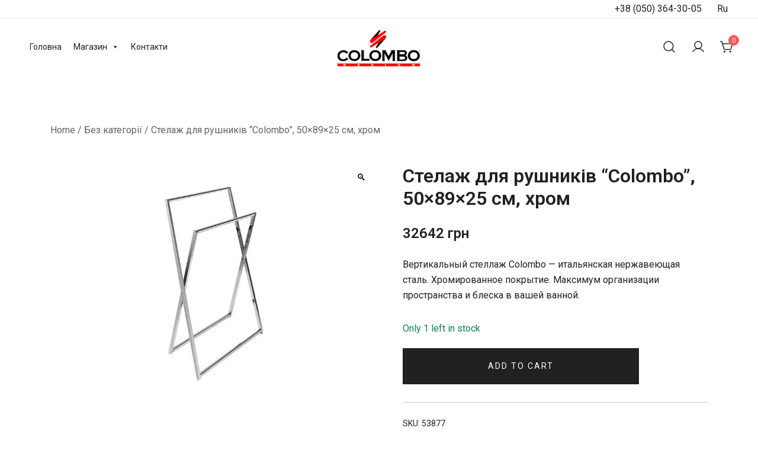

--- FILE ---
content_type: text/html; charset=UTF-8
request_url: https://colombodesign.ua/product/__8/
body_size: 27349
content:
<!doctype html>
<html lang="uk">
<head>
	<meta charset="UTF-8">
	<meta name="viewport" content="width=device-width, initial-scale=1">
	<link rel="profile" href="https://gmpg.org/xfn/11">

	<meta name='robots' content='index, follow, max-image-preview:large, max-snippet:-1, max-video-preview:-1' />
<link rel="alternate" hreflang="ru" href="https://colombodesign.ua/ru/product/__8/" />
<link rel="alternate" hreflang="uk" href="https://colombodesign.ua/product/__8/" />
<link rel="alternate" hreflang="x-default" href="https://colombodesign.ua/product/__8/" />

	<!-- This site is optimized with the Yoast SEO plugin v19.9 - https://yoast.com/wordpress/plugins/seo/ -->
	<title>Стелаж для рушників &quot;Colombo&quot;, 50×89×25 см, хром - Colombodesign Україна</title>
	<link rel="canonical" href="https://colombodesign.ua/product/__8/" />
	<meta property="og:locale" content="uk_UA" />
	<meta property="og:type" content="article" />
	<meta property="og:title" content="Стелаж для рушників &quot;Colombo&quot;, 50×89×25 см, хром - Colombodesign Україна" />
	<meta property="og:description" content="Вертикальный стеллаж Colombo — итальянская нержавеющая сталь. Хромированное покрытие. Максимум организации пространства и блеска в вашей ванной." />
	<meta property="og:url" content="https://colombodesign.ua/product/__8/" />
	<meta property="og:site_name" content="Colombodesign Україна" />
	<meta property="article:modified_time" content="2026-01-20T20:30:00+00:00" />
	<meta property="og:image" content="https://colombodesign.ua/wp-content/uploads/2023/07/53877_colombo_b9737_stellazh_89_sm_khrom.jpeg.jpeg" />
	<meta property="og:image:width" content="1103" />
	<meta property="og:image:height" content="827" />
	<meta property="og:image:type" content="image/jpeg" />
	<meta name="twitter:card" content="summary_large_image" />
	<script type="application/ld+json" class="yoast-schema-graph">{"@context":"https://schema.org","@graph":[{"@type":"WebPage","@id":"https://colombodesign.ua/product/__8/","url":"https://colombodesign.ua/product/__8/","name":"Стелаж для рушників \"Colombo\", 50×89×25 см, хром - Colombodesign Україна","isPartOf":{"@id":"https://colombodesign.ua/#website"},"primaryImageOfPage":{"@id":"https://colombodesign.ua/product/__8/#primaryimage"},"image":{"@id":"https://colombodesign.ua/product/__8/#primaryimage"},"thumbnailUrl":"https://colombodesign.ua/wp-content/uploads/2023/07/53877_colombo_b9737_stellazh_89_sm_khrom.jpeg.jpeg","datePublished":"2022-12-17T20:33:01+00:00","dateModified":"2026-01-20T20:30:00+00:00","breadcrumb":{"@id":"https://colombodesign.ua/product/__8/#breadcrumb"},"inLanguage":"uk","potentialAction":[{"@type":"ReadAction","target":["https://colombodesign.ua/product/__8/"]}]},{"@type":"ImageObject","inLanguage":"uk","@id":"https://colombodesign.ua/product/__8/#primaryimage","url":"https://colombodesign.ua/wp-content/uploads/2023/07/53877_colombo_b9737_stellazh_89_sm_khrom.jpeg.jpeg","contentUrl":"https://colombodesign.ua/wp-content/uploads/2023/07/53877_colombo_b9737_stellazh_89_sm_khrom.jpeg.jpeg","width":1103,"height":827},{"@type":"BreadcrumbList","@id":"https://colombodesign.ua/product/__8/#breadcrumb","itemListElement":[{"@type":"ListItem","position":1,"name":"Головна","item":"https://colombodesign.ua/"},{"@type":"ListItem","position":2,"name":"Магазин","item":"https://colombodesign.ua/magazin/"},{"@type":"ListItem","position":3,"name":"Стелаж для рушників &#8220;Colombo&#8221;, 50×89×25 см, хром"}]},{"@type":"WebSite","@id":"https://colombodesign.ua/#website","url":"https://colombodesign.ua/","name":"Colombodesign Україна","description":"Офіційний інтернет-магазин Colombo Design в Україні","publisher":{"@id":"https://colombodesign.ua/#organization"},"potentialAction":[{"@type":"SearchAction","target":{"@type":"EntryPoint","urlTemplate":"https://colombodesign.ua/?s={search_term_string}"},"query-input":"required name=search_term_string"}],"inLanguage":"uk"},{"@type":"Organization","@id":"https://colombodesign.ua/#organization","name":"Colombodesign Україна","url":"https://colombodesign.ua/","logo":{"@type":"ImageObject","inLanguage":"uk","@id":"https://colombodesign.ua/#/schema/logo/image/","url":"https://colombodesign.ua/wp-content/uploads/2022/04/colombo-design-logo-1.png","contentUrl":"https://colombodesign.ua/wp-content/uploads/2022/04/colombo-design-logo-1.png","width":186,"height":82,"caption":"Colombodesign Україна"},"image":{"@id":"https://colombodesign.ua/#/schema/logo/image/"}}]}</script>
	<!-- / Yoast SEO plugin. -->


<link rel="alternate" type="application/rss+xml" title="Colombodesign Україна &raquo; стрічка" href="https://colombodesign.ua/feed/" />
<link rel="alternate" type="application/rss+xml" title="Colombodesign Україна &raquo; Канал коментарів" href="https://colombodesign.ua/comments/feed/" />
<link rel="alternate" type="application/rss+xml" title="Colombodesign Україна &raquo; Стелаж для рушників &#8220;Colombo&#8221;, 50×89×25 см, хром Канал коментарів" href="https://colombodesign.ua/product/__8/feed/" />
<link rel="alternate" title="oEmbed (JSON)" type="application/json+oembed" href="https://colombodesign.ua/wp-json/oembed/1.0/embed?url=https%3A%2F%2Fcolombodesign.ua%2Fproduct%2F__8%2F" />
<link rel="alternate" title="oEmbed (XML)" type="text/xml+oembed" href="https://colombodesign.ua/wp-json/oembed/1.0/embed?url=https%3A%2F%2Fcolombodesign.ua%2Fproduct%2F__8%2F&#038;format=xml" />
<style id='wp-img-auto-sizes-contain-inline-css'>
img:is([sizes=auto i],[sizes^="auto," i]){contain-intrinsic-size:3000px 1500px}
/*# sourceURL=wp-img-auto-sizes-contain-inline-css */
</style>
<link rel='stylesheet' id='font-awesome-css' href='https://colombodesign.ua/wp-content/plugins/load-more-products-for-woocommerce/berocket/assets/css/font-awesome.min.css?ver=6.9' media='all' />
<link rel='stylesheet' id='berocket_aapf_widget-style-css' href='https://colombodesign.ua/wp-content/plugins/woocommerce-ajax-filters/assets/frontend/css/fullmain.min.css?ver=3.0.4.1' media='all' />
<link rel='stylesheet' id='botiga-woocommerce-style-css' href='https://colombodesign.ua/wp-content/themes/botiga/assets/css/woocommerce.min.css?ver=1.1.3' media='all' />
<style id='botiga-woocommerce-style-inline-css'>
@font-face {
			font-family: "star";
			src: url("https://colombodesign.ua/wp-content/plugins/woocommerce/assets/fonts/star.eot");
			src: url("https://colombodesign.ua/wp-content/plugins/woocommerce/assets/fonts/star.eot?#iefix") format("embedded-opentype"),
				url("https://colombodesign.ua/wp-content/plugins/woocommerce/assets/fonts/star.woff") format("woff"),
				url("https://colombodesign.ua/wp-content/plugins/woocommerce/assets/fonts/star.ttf") format("truetype"),
				url("https://colombodesign.ua/wp-content/plugins/woocommerce/assets/fonts/star.svg#star") format("svg");
			font-weight: normal;
			font-style: normal;
		}
		@font-face {
			font-family: "WooCommerce";
			src: url("https://colombodesign.ua/wp-content/plugins/woocommerce/assets/fonts/WooCommerce.eot");
			src: url("https://colombodesign.ua/wp-content/plugins/woocommerce/assets/fonts/WooCommerce.eot?#iefix") format("embedded-opentype"),
				url("https://colombodesign.ua/wp-content/plugins/woocommerce/assets/fonts/WooCommerce.woff") format("woff"),
				url("https://colombodesign.ua/wp-content/plugins/woocommerce/assets/fonts/WooCommerce.ttf") format("truetype"),
				url("https://colombodesign.ua/wp-content/plugins/woocommerce/assets/fonts/WooCommerce.svg#WooCommerce") format("svg");
			font-weight: normal;
			font-style: normal;
		}
/*# sourceURL=botiga-woocommerce-style-inline-css */
</style>
<link rel='stylesheet' id='photoswipe-css' href='https://colombodesign.ua/wp-content/plugins/woocommerce/assets/css/photoswipe/photoswipe.min.css?ver=1.1.3' media='all' />
<link rel='stylesheet' id='photoswipe-default-skin-css' href='https://colombodesign.ua/wp-content/plugins/woocommerce/assets/css/photoswipe/default-skin/default-skin.min.css?ver=1.1.3' media='all' />
<style id='wp-emoji-styles-inline-css'>

	img.wp-smiley, img.emoji {
		display: inline !important;
		border: none !important;
		box-shadow: none !important;
		height: 1em !important;
		width: 1em !important;
		margin: 0 0.07em !important;
		vertical-align: -0.1em !important;
		background: none !important;
		padding: 0 !important;
	}
/*# sourceURL=wp-emoji-styles-inline-css */
</style>
<link rel='stylesheet' id='wp-block-library-css' href='https://colombodesign.ua/wp-includes/css/dist/block-library/style.min.css?ver=6.9' media='all' />
<style id='global-styles-inline-css'>
:root{--wp--preset--aspect-ratio--square: 1;--wp--preset--aspect-ratio--4-3: 4/3;--wp--preset--aspect-ratio--3-4: 3/4;--wp--preset--aspect-ratio--3-2: 3/2;--wp--preset--aspect-ratio--2-3: 2/3;--wp--preset--aspect-ratio--16-9: 16/9;--wp--preset--aspect-ratio--9-16: 9/16;--wp--preset--color--black: #000000;--wp--preset--color--cyan-bluish-gray: #abb8c3;--wp--preset--color--white: #ffffff;--wp--preset--color--pale-pink: #f78da7;--wp--preset--color--vivid-red: #cf2e2e;--wp--preset--color--luminous-vivid-orange: #ff6900;--wp--preset--color--luminous-vivid-amber: #fcb900;--wp--preset--color--light-green-cyan: #7bdcb5;--wp--preset--color--vivid-green-cyan: #00d084;--wp--preset--color--pale-cyan-blue: #8ed1fc;--wp--preset--color--vivid-cyan-blue: #0693e3;--wp--preset--color--vivid-purple: #9b51e0;--wp--preset--color--palette-1-color-0: #212121;--wp--preset--color--palette-1-color-1: #757575;--wp--preset--color--palette-1-color-2: #212121;--wp--preset--color--palette-1-color-3: #212121;--wp--preset--color--palette-1-color-4: #212121;--wp--preset--color--palette-1-color-5: #f5f5f5;--wp--preset--color--palette-1-color-6: #ffffff;--wp--preset--color--palette-1-color-7: #ffffff;--wp--preset--gradient--vivid-cyan-blue-to-vivid-purple: linear-gradient(135deg,rgb(6,147,227) 0%,rgb(155,81,224) 100%);--wp--preset--gradient--light-green-cyan-to-vivid-green-cyan: linear-gradient(135deg,rgb(122,220,180) 0%,rgb(0,208,130) 100%);--wp--preset--gradient--luminous-vivid-amber-to-luminous-vivid-orange: linear-gradient(135deg,rgb(252,185,0) 0%,rgb(255,105,0) 100%);--wp--preset--gradient--luminous-vivid-orange-to-vivid-red: linear-gradient(135deg,rgb(255,105,0) 0%,rgb(207,46,46) 100%);--wp--preset--gradient--very-light-gray-to-cyan-bluish-gray: linear-gradient(135deg,rgb(238,238,238) 0%,rgb(169,184,195) 100%);--wp--preset--gradient--cool-to-warm-spectrum: linear-gradient(135deg,rgb(74,234,220) 0%,rgb(151,120,209) 20%,rgb(207,42,186) 40%,rgb(238,44,130) 60%,rgb(251,105,98) 80%,rgb(254,248,76) 100%);--wp--preset--gradient--blush-light-purple: linear-gradient(135deg,rgb(255,206,236) 0%,rgb(152,150,240) 100%);--wp--preset--gradient--blush-bordeaux: linear-gradient(135deg,rgb(254,205,165) 0%,rgb(254,45,45) 50%,rgb(107,0,62) 100%);--wp--preset--gradient--luminous-dusk: linear-gradient(135deg,rgb(255,203,112) 0%,rgb(199,81,192) 50%,rgb(65,88,208) 100%);--wp--preset--gradient--pale-ocean: linear-gradient(135deg,rgb(255,245,203) 0%,rgb(182,227,212) 50%,rgb(51,167,181) 100%);--wp--preset--gradient--electric-grass: linear-gradient(135deg,rgb(202,248,128) 0%,rgb(113,206,126) 100%);--wp--preset--gradient--midnight: linear-gradient(135deg,rgb(2,3,129) 0%,rgb(40,116,252) 100%);--wp--preset--font-size--small: 14px;--wp--preset--font-size--medium: 20px;--wp--preset--font-size--large: 18px;--wp--preset--font-size--x-large: 42px;--wp--preset--font-size--normal: 16px;--wp--preset--font-size--larger: 24px;--wp--preset--font-size--extra-large: 32px;--wp--preset--font-size--huge: 48px;--wp--preset--font-size--gigantic: 64px;--wp--preset--spacing--20: 0.44rem;--wp--preset--spacing--30: 0.67rem;--wp--preset--spacing--40: 1rem;--wp--preset--spacing--50: 1.5rem;--wp--preset--spacing--60: 2.25rem;--wp--preset--spacing--70: 3.38rem;--wp--preset--spacing--80: 5.06rem;--wp--preset--shadow--natural: 6px 6px 9px rgba(0, 0, 0, 0.2);--wp--preset--shadow--deep: 12px 12px 50px rgba(0, 0, 0, 0.4);--wp--preset--shadow--sharp: 6px 6px 0px rgba(0, 0, 0, 0.2);--wp--preset--shadow--outlined: 6px 6px 0px -3px rgb(255, 255, 255), 6px 6px rgb(0, 0, 0);--wp--preset--shadow--crisp: 6px 6px 0px rgb(0, 0, 0);}:where(.is-layout-flex){gap: 0.5em;}:where(.is-layout-grid){gap: 0.5em;}body .is-layout-flex{display: flex;}.is-layout-flex{flex-wrap: wrap;align-items: center;}.is-layout-flex > :is(*, div){margin: 0;}body .is-layout-grid{display: grid;}.is-layout-grid > :is(*, div){margin: 0;}:where(.wp-block-columns.is-layout-flex){gap: 2em;}:where(.wp-block-columns.is-layout-grid){gap: 2em;}:where(.wp-block-post-template.is-layout-flex){gap: 1.25em;}:where(.wp-block-post-template.is-layout-grid){gap: 1.25em;}.has-black-color{color: var(--wp--preset--color--black) !important;}.has-cyan-bluish-gray-color{color: var(--wp--preset--color--cyan-bluish-gray) !important;}.has-white-color{color: var(--wp--preset--color--white) !important;}.has-pale-pink-color{color: var(--wp--preset--color--pale-pink) !important;}.has-vivid-red-color{color: var(--wp--preset--color--vivid-red) !important;}.has-luminous-vivid-orange-color{color: var(--wp--preset--color--luminous-vivid-orange) !important;}.has-luminous-vivid-amber-color{color: var(--wp--preset--color--luminous-vivid-amber) !important;}.has-light-green-cyan-color{color: var(--wp--preset--color--light-green-cyan) !important;}.has-vivid-green-cyan-color{color: var(--wp--preset--color--vivid-green-cyan) !important;}.has-pale-cyan-blue-color{color: var(--wp--preset--color--pale-cyan-blue) !important;}.has-vivid-cyan-blue-color{color: var(--wp--preset--color--vivid-cyan-blue) !important;}.has-vivid-purple-color{color: var(--wp--preset--color--vivid-purple) !important;}.has-black-background-color{background-color: var(--wp--preset--color--black) !important;}.has-cyan-bluish-gray-background-color{background-color: var(--wp--preset--color--cyan-bluish-gray) !important;}.has-white-background-color{background-color: var(--wp--preset--color--white) !important;}.has-pale-pink-background-color{background-color: var(--wp--preset--color--pale-pink) !important;}.has-vivid-red-background-color{background-color: var(--wp--preset--color--vivid-red) !important;}.has-luminous-vivid-orange-background-color{background-color: var(--wp--preset--color--luminous-vivid-orange) !important;}.has-luminous-vivid-amber-background-color{background-color: var(--wp--preset--color--luminous-vivid-amber) !important;}.has-light-green-cyan-background-color{background-color: var(--wp--preset--color--light-green-cyan) !important;}.has-vivid-green-cyan-background-color{background-color: var(--wp--preset--color--vivid-green-cyan) !important;}.has-pale-cyan-blue-background-color{background-color: var(--wp--preset--color--pale-cyan-blue) !important;}.has-vivid-cyan-blue-background-color{background-color: var(--wp--preset--color--vivid-cyan-blue) !important;}.has-vivid-purple-background-color{background-color: var(--wp--preset--color--vivid-purple) !important;}.has-black-border-color{border-color: var(--wp--preset--color--black) !important;}.has-cyan-bluish-gray-border-color{border-color: var(--wp--preset--color--cyan-bluish-gray) !important;}.has-white-border-color{border-color: var(--wp--preset--color--white) !important;}.has-pale-pink-border-color{border-color: var(--wp--preset--color--pale-pink) !important;}.has-vivid-red-border-color{border-color: var(--wp--preset--color--vivid-red) !important;}.has-luminous-vivid-orange-border-color{border-color: var(--wp--preset--color--luminous-vivid-orange) !important;}.has-luminous-vivid-amber-border-color{border-color: var(--wp--preset--color--luminous-vivid-amber) !important;}.has-light-green-cyan-border-color{border-color: var(--wp--preset--color--light-green-cyan) !important;}.has-vivid-green-cyan-border-color{border-color: var(--wp--preset--color--vivid-green-cyan) !important;}.has-pale-cyan-blue-border-color{border-color: var(--wp--preset--color--pale-cyan-blue) !important;}.has-vivid-cyan-blue-border-color{border-color: var(--wp--preset--color--vivid-cyan-blue) !important;}.has-vivid-purple-border-color{border-color: var(--wp--preset--color--vivid-purple) !important;}.has-vivid-cyan-blue-to-vivid-purple-gradient-background{background: var(--wp--preset--gradient--vivid-cyan-blue-to-vivid-purple) !important;}.has-light-green-cyan-to-vivid-green-cyan-gradient-background{background: var(--wp--preset--gradient--light-green-cyan-to-vivid-green-cyan) !important;}.has-luminous-vivid-amber-to-luminous-vivid-orange-gradient-background{background: var(--wp--preset--gradient--luminous-vivid-amber-to-luminous-vivid-orange) !important;}.has-luminous-vivid-orange-to-vivid-red-gradient-background{background: var(--wp--preset--gradient--luminous-vivid-orange-to-vivid-red) !important;}.has-very-light-gray-to-cyan-bluish-gray-gradient-background{background: var(--wp--preset--gradient--very-light-gray-to-cyan-bluish-gray) !important;}.has-cool-to-warm-spectrum-gradient-background{background: var(--wp--preset--gradient--cool-to-warm-spectrum) !important;}.has-blush-light-purple-gradient-background{background: var(--wp--preset--gradient--blush-light-purple) !important;}.has-blush-bordeaux-gradient-background{background: var(--wp--preset--gradient--blush-bordeaux) !important;}.has-luminous-dusk-gradient-background{background: var(--wp--preset--gradient--luminous-dusk) !important;}.has-pale-ocean-gradient-background{background: var(--wp--preset--gradient--pale-ocean) !important;}.has-electric-grass-gradient-background{background: var(--wp--preset--gradient--electric-grass) !important;}.has-midnight-gradient-background{background: var(--wp--preset--gradient--midnight) !important;}.has-small-font-size{font-size: var(--wp--preset--font-size--small) !important;}.has-medium-font-size{font-size: var(--wp--preset--font-size--medium) !important;}.has-large-font-size{font-size: var(--wp--preset--font-size--large) !important;}.has-x-large-font-size{font-size: var(--wp--preset--font-size--x-large) !important;}
/*# sourceURL=global-styles-inline-css */
</style>

<style id='classic-theme-styles-inline-css'>
/*! This file is auto-generated */
.wp-block-button__link{color:#fff;background-color:#32373c;border-radius:9999px;box-shadow:none;text-decoration:none;padding:calc(.667em + 2px) calc(1.333em + 2px);font-size:1.125em}.wp-block-file__button{background:#32373c;color:#fff;text-decoration:none}
/*# sourceURL=/wp-includes/css/classic-themes.min.css */
</style>
<link rel='stylesheet' id='athemes-blocks-style-css' href='https://colombodesign.ua/wp-content/plugins/athemes-blocks/dist/blocks.style.build.css?ver=1.0.0' media='all' />
<style id='woocommerce-inline-inline-css'>
.woocommerce form .form-row .required { visibility: visible; }
/*# sourceURL=woocommerce-inline-inline-css */
</style>
<link rel='stylesheet' id='wpml-legacy-horizontal-list-0-css' href='//colombodesign.ua/wp-content/plugins/sitepress-multilingual-cms/templates/language-switchers/legacy-list-horizontal/style.min.css?ver=1' media='all' />
<link rel='stylesheet' id='megamenu-css' href='https://colombodesign.ua/wp-content/uploads/maxmegamenu/style_uk.css?ver=6b8efa' media='all' />
<link rel='stylesheet' id='dashicons-css' href='https://colombodesign.ua/wp-includes/css/dashicons.min.css?ver=6.9' media='all' />
<link rel='stylesheet' id='dgwt-wcas-style-css' href='https://colombodesign.ua/wp-content/plugins/ajax-search-for-woocommerce/assets/css/style.min.css?ver=1.20.0' media='all' />
<link rel='stylesheet' id='bundle-css' href='https://colombodesign.ua/wp-content/themes/botiga-child/dist/bundle.css?ver=1.1.3.1652114106' media='all' />
<link rel='stylesheet' id='elementor-icons-css' href='https://colombodesign.ua/wp-content/plugins/elementor/assets/lib/eicons/css/elementor-icons.min.css?ver=5.16.0' media='all' />
<link rel='stylesheet' id='elementor-frontend-css' href='https://colombodesign.ua/wp-content/plugins/elementor/assets/css/frontend-lite.min.css?ver=3.7.6' media='all' />
<link rel='stylesheet' id='elementor-post-17745-css' href='https://colombodesign.ua/wp-content/uploads/elementor/css/post-17745.css?ver=1665499853' media='all' />
<link rel='stylesheet' id='elementor-pro-css' href='https://colombodesign.ua/wp-content/plugins/elementor-pro/assets/css/frontend-lite.min.css?ver=3.7.6' media='all' />
<link rel='stylesheet' id='elementor-global-css' href='https://colombodesign.ua/wp-content/uploads/elementor/css/global.css?ver=1665499854' media='all' />
<link rel='stylesheet' id='elementor-post-18090-css' href='https://colombodesign.ua/wp-content/uploads/elementor/css/post-18090.css?ver=1699971997' media='all' />
<link rel='stylesheet' id='botiga-style-css' href='https://colombodesign.ua/wp-content/themes/botiga-child/style.css?ver=1.1.3.1652114106' media='all' />
<link rel='stylesheet' id='botiga-style-min-css' href='https://colombodesign.ua/wp-content/themes/botiga/assets/css/styles.min.css?ver=1.1.3' media='all' />
<link rel='stylesheet' id='botiga-custom-styles-css' href='https://colombodesign.ua/wp-content/uploads/botiga/custom-styles.css?ver=1768976222' media='all' />
<link rel='stylesheet' id='eael-general-css' href='https://colombodesign.ua/wp-content/plugins/essential-addons-for-elementor-lite/assets/front-end/css/view/general.min.css?ver=5.2.4' media='all' />
<link rel='stylesheet' id='google-fonts-1-css' href='https://fonts.googleapis.com/css?family=Roboto%3A100%2C100italic%2C200%2C200italic%2C300%2C300italic%2C400%2C400italic%2C500%2C500italic%2C600%2C600italic%2C700%2C700italic%2C800%2C800italic%2C900%2C900italic%7CRoboto+Slab%3A100%2C100italic%2C200%2C200italic%2C300%2C300italic%2C400%2C400italic%2C500%2C500italic%2C600%2C600italic%2C700%2C700italic%2C800%2C800italic%2C900%2C900italic&#038;display=auto&#038;subset=cyrillic&#038;ver=6.9' media='all' />
<link rel='stylesheet' id='elementor-icons-shared-0-css' href='https://colombodesign.ua/wp-content/plugins/elementor/assets/lib/font-awesome/css/fontawesome.min.css?ver=5.15.3' media='all' />
<link rel='stylesheet' id='elementor-icons-fa-solid-css' href='https://colombodesign.ua/wp-content/plugins/elementor/assets/lib/font-awesome/css/solid.min.css?ver=5.15.3' media='all' />
<link rel='stylesheet' id='elementor-icons-fa-brands-css' href='https://colombodesign.ua/wp-content/plugins/elementor/assets/lib/font-awesome/css/brands.min.css?ver=5.15.3' media='all' />
<script type="text/template" id="tmpl-variation-template">
	<div class="woocommerce-variation-description">{{{ data.variation.variation_description }}}</div>
	<div class="woocommerce-variation-price">{{{ data.variation.price_html }}}</div>
	<div class="woocommerce-variation-availability">{{{ data.variation.availability_html }}}</div>
</script>
<script type="text/template" id="tmpl-unavailable-variation-template">
	<p>Sorry, this product is unavailable. Please choose a different combination.</p>
</script>
<script src="https://colombodesign.ua/wp-includes/js/jquery/jquery.min.js?ver=3.7.1" id="jquery-core-js"></script>
<script src="https://colombodesign.ua/wp-includes/js/jquery/jquery-migrate.min.js?ver=3.4.1" id="jquery-migrate-js"></script>
<script id="wpml-cookie-js-extra">
var wpml_cookies = {"wp-wpml_current_language":{"value":"uk","expires":1,"path":"/"}};
var wpml_cookies = {"wp-wpml_current_language":{"value":"uk","expires":1,"path":"/"}};
//# sourceURL=wpml-cookie-js-extra
</script>
<script src="https://colombodesign.ua/wp-content/plugins/sitepress-multilingual-cms/res/js/cookies/language-cookie.js?ver=4.5.4" id="wpml-cookie-js"></script>
<script src="https://colombodesign.ua/wp-includes/js/dist/hooks.min.js?ver=dd5603f07f9220ed27f1" id="wp-hooks-js"></script>
<script src="https://colombodesign.ua/wp-includes/js/dist/vendor/wp-polyfill.min.js?ver=3.15.0" id="wp-polyfill-js"></script>
<script id="say-what-js-js-extra">
var say_what_data = {"replacements":{"Woocommerce|\u0410\u0434\u0440\u0435\u0441 \u0434\u043e\u0441\u0442\u0430\u0432\u043a\u0438|":"\u0414\u043e\u0441\u0442\u0430\u0432\u043a\u0430 \u041d\u043e\u0432\u043e\u0439 \u041f\u043e\u0447\u0442\u043e\u0439"}};
//# sourceURL=say-what-js-js-extra
</script>
<script src="https://colombodesign.ua/wp-content/plugins/say-what/assets/build/frontend.js?ver=658db854f48fb86c32bd0f1d219c2d63" id="say-what-js-js"></script>
<script src="https://colombodesign.ua/wp-content/themes/botiga-child/dist/bundle.js?ver=6.9" id="bundle-js"></script>
<link rel="https://api.w.org/" href="https://colombodesign.ua/wp-json/" /><link rel="alternate" title="JSON" type="application/json" href="https://colombodesign.ua/wp-json/wp/v2/product/70885" /><link rel="EditURI" type="application/rsd+xml" title="RSD" href="https://colombodesign.ua/xmlrpc.php?rsd" />
<meta name="generator" content="WordPress 6.9" />
<meta name="generator" content="WooCommerce 6.9.2" />
<link rel='shortlink' href='https://colombodesign.ua/?p=70885' />
<meta name="generator" content="WPML ver:4.5.4 stt:45,54;" />
<style></style><style>
                .lmp_load_more_button.br_lmp_button_settings .lmp_button:hover {
                    background-color: #757575!important;
                    color: #ffffff!important;
                }
                .lmp_load_more_button.br_lmp_prev_settings .lmp_button:hover {
                    background-color: #9999ff!important;
                    color: #111111!important;
                }li.product.lazy, .berocket_lgv_additional_data.lazy{opacity:0;}</style>        <script>
          window.WCUS_APP_STATE = [];
        </script>
        
<!-- This website runs the Product Feed PRO for WooCommerce by AdTribes.io plugin - version 11.9.5 -->
<style></style>		<style>
			.dgwt-wcas-ico-magnifier,.dgwt-wcas-ico-magnifier-handler{max-width:20px}.dgwt-wcas-search-wrapp{max-width:600px}		</style>
			<noscript><style>.woocommerce-product-gallery{ opacity: 1 !important; }</style></noscript>
			<style type="text/css">
					.site-title,
			.site-description {
				position: absolute;
				clip: rect(1px, 1px, 1px, 1px);
				}
					</style>
		<link rel="icon" href="https://colombodesign.ua/wp-content/uploads/2022/04/colombo-design-logo-simbolo-1.png" sizes="32x32" />
<link rel="icon" href="https://colombodesign.ua/wp-content/uploads/2022/04/colombo-design-logo-simbolo-1.png" sizes="192x192" />
<link rel="apple-touch-icon" href="https://colombodesign.ua/wp-content/uploads/2022/04/colombo-design-logo-simbolo-1.png" />
<meta name="msapplication-TileImage" content="https://colombodesign.ua/wp-content/uploads/2022/04/colombo-design-logo-simbolo-1.png" />
<style id="kirki-inline-styles"></style><style type="text/css">/** Mega Menu CSS: fs **/</style>
	
<link rel='stylesheet' id='berocket_lmp_style-css' href='https://colombodesign.ua/wp-content/plugins/load-more-products-for-woocommerce/css/load_products.css?ver=1.1.9.6' media='all' />
</head>

<body class="wp-singular product-template-default single single-product postid-70885 wp-custom-logo wp-embed-responsive wp-theme-botiga wp-child-theme-botiga-child theme-botiga woocommerce woocommerce-page woocommerce-no-js mega-menu-primary header-header_layout_1 woocommerce-active shop-columns-tablet-3 shop-columns-mobile-1 elementor-default elementor-kit-17745">
	<div class="single-product botiga-quick-view-popup">
		<div class="botiga-quick-view-loader">
			<svg xmlns="http://www.w3.org/2000/svg" width="25" height="25" viewBox="0 0 512 512" aria-hidden="true" focusable="false">
				<path fill="#FFF" d="M288 39.056v16.659c0 10.804 7.281 20.159 17.686 23.066C383.204 100.434 440 171.518 440 256c0 101.689-82.295 184-184 184-101.689 0-184-82.295-184-184 0-84.47 56.786-155.564 134.312-177.219C216.719 75.874 224 66.517 224 55.712V39.064c0-15.709-14.834-27.153-30.046-23.234C86.603 43.482 7.394 141.206 8.003 257.332c.72 137.052 111.477 246.956 248.531 246.667C393.255 503.711 504 392.788 504 256c0-115.633-79.14-212.779-186.211-240.236C302.678 11.889 288 23.456 288 39.056z" />
			</svg>
		</div>
		<div class="botiga-quick-view-popup-content">
			<a href="#" class="botiga-quick-view-popup-close-button">
				<i class="ws-svg-icon"><svg width="16" height="16" fill="none" viewBox="0 0 16 16" xmlns="http://www.w3.org/2000/svg"><path d="M2.219.781L.78 2.22 9.562 11l-8.78 8.781 1.437 1.438L11 12.437l8.781 8.782 1.438-1.438L12.437 11l8.782-8.781L19.78.78 11 9.562 2.219.783z" /></svg></i>
			</a>
			<div class="botiga-quick-view-popup-content-ajax"></div>
		</div>
	</div>
	
	

<div id="page" class="site">

	<a class="skip-link screen-reader-text" href="#primary">Skip to content</a>

	
			<div class="top-bar visibility-desktop-only">
				<div class="container-fluid">
					<div class="top-bar-inner">
						<div class="row valign">

																						<div class="col-12 justify-content-end header-elements delimiter-none">
												<div class="header-item top-bar-text">
				<a href="tel:+380503643005"> +38 (050) 364-30-05</a>			</div>
												
<div class="wpml-ls-statics-shortcode_actions wpml-ls wpml-ls-legacy-list-horizontal">
	<ul><li class="wpml-ls-slot-shortcode_actions wpml-ls-item wpml-ls-item-ru wpml-ls-first-item wpml-ls-last-item wpml-ls-item-legacy-list-horizontal">
				<a href="https://colombodesign.ua/ru/product/__8/" class="wpml-ls-link">
                    <span class="wpml-ls-native" lang="ru">Ru</span></a>
			</li></ul>
</div>
								</div>
							
						</div>
					</div>
				</div>
			</div>
							
				<header id="masthead" class="site-header header_layout_1">
					<div class="container-fluid">
						<div class="site-header-inner">
							<div class="row valign">
								<div class="col-md-5">
													<div id="mega-menu-wrap-primary" class="mega-menu-wrap"><div class="mega-menu-toggle"><div class="mega-toggle-blocks-left"></div><div class="mega-toggle-blocks-center"></div><div class="mega-toggle-blocks-right"><div class='mega-toggle-block mega-menu-toggle-animated-block mega-toggle-block-0' id='mega-toggle-block-0'><button aria-label="Toggle Menu" class="mega-toggle-animated mega-toggle-animated-slider" type="button" aria-expanded="false">
                  <span class="mega-toggle-animated-box">
                    <span class="mega-toggle-animated-inner"></span>
                  </span>
                </button></div></div></div><ul id="mega-menu-primary" class="mega-menu max-mega-menu mega-menu-horizontal mega-no-js" data-event="hover_intent" data-effect="fade_up" data-effect-speed="200" data-effect-mobile="disabled" data-effect-speed-mobile="0" data-mobile-force-width="body" data-second-click="go" data-document-click="collapse" data-vertical-behaviour="standard" data-breakpoint="768" data-unbind="true" data-mobile-state="collapse_all" data-hover-intent-timeout="300" data-hover-intent-interval="100"><li class='mega-menu-item mega-menu-item-type-post_type mega-menu-item-object-page mega-align-bottom-left mega-menu-flyout mega-menu-item-9441' id='mega-menu-item-9441'><a class="mega-menu-link" href="https://colombodesign.ua/home/" tabindex="0">Головна</a></li><li class='mega-menu-item mega-menu-item-type-custom mega-menu-item-object-custom mega-menu-item-has-children mega-align-bottom-left mega-menu-flyout mega-menu-item-18256' id='mega-menu-item-18256'><a class="mega-menu-link" href="#" aria-haspopup="true" aria-expanded="false" tabindex="0">Магазин<span class="mega-indicator"></span></a>
<ul class="mega-sub-menu">
<li class='mega-menu-item mega-menu-item-type-custom mega-menu-item-object-custom mega-menu-item-has-children mega-menu-item-24988' id='mega-menu-item-24988'><a class="mega-menu-link" aria-haspopup="true" aria-expanded="false">Фурнітура<span class="mega-indicator"></span></a>
	<ul class="mega-sub-menu">
<li class='mega-menu-item mega-menu-item-type-custom mega-menu-item-object-custom mega-menu-item-25350' id='mega-menu-item-25350'><a class="mega-menu-link" href="/product-category/furnitura/dvernye_ruchki/ruchki_na_rozette/">Ручки на розетті</a></li><li class='mega-menu-item mega-menu-item-type-taxonomy mega-menu-item-object-product_cat mega-menu-item-18157' id='mega-menu-item-18157'><a class="mega-menu-link" href="https://colombodesign.ua/product-category/furnitura/dverni_ruchki/dverni_ruchki_na_planci/">Ручки на планці</a></li><li class='mega-menu-item mega-menu-item-type-taxonomy mega-menu-item-object-product_cat mega-menu-item-18166' id='mega-menu-item-18166'><a class="mega-menu-link" href="https://colombodesign.ua/product-category/furnitura/dverni_ruchki/ruchki_knopki_leverseti/">Ручки-кнопки, леверсети</a></li><li class='mega-menu-item mega-menu-item-type-taxonomy mega-menu-item-object-product_cat mega-menu-item-18155' id='mega-menu-item-18155'><a class="mega-menu-link" href="https://colombodesign.ua/product-category/furnitura/dverni_ruchki/ruchki_skobi/">Ручки скоби</a></li><li class='mega-menu-item mega-menu-item-type-taxonomy mega-menu-item-object-product_cat mega-menu-item-18154' id='mega-menu-item-18154'><a class="mega-menu-link" href="https://colombodesign.ua/product-category/furnitura/dverni_ruchki/ruchki_dlya_rozsuvnikh_dverey/">Ручки для розсувних дверей</a></li><li class='mega-menu-item mega-menu-item-type-taxonomy mega-menu-item-object-product_cat mega-menu-item-18167' id='mega-menu-item-18167'><a class="mega-menu-link" href="https://colombodesign.ua/product-category/furnitura/dverni_ruchki/nakladki/">Накладки</a></li><li class='mega-menu-item mega-menu-item-type-taxonomy mega-menu-item-object-product_cat mega-menu-item-18161' id='mega-menu-item-18161'><a class="mega-menu-link" href="https://colombodesign.ua/product-category/furnitura/dverni_stopori/">Стопори дверні</a></li><li class='mega-menu-item mega-menu-item-type-taxonomy mega-menu-item-object-product_cat mega-menu-item-18160' id='mega-menu-item-18160'><a class="mega-menu-link" href="https://colombodesign.ua/product-category/furnitura/vikonna_furn_tura/">Віконна фурнітура</a></li><li class='mega-menu-item mega-menu-item-type-taxonomy mega-menu-item-object-product_cat mega-menu-item-18159' id='mega-menu-item-18159'><a class="mega-menu-link" href="https://colombodesign.ua/product-category/furnitura/meblevi_ruchki/">Меблеві ручки</a></li>	</ul>
</li><li class='mega-menu-item mega-menu-item-type-taxonomy mega-menu-item-object-product_cat mega-menu-item-has-children mega-menu-item-18150' id='mega-menu-item-18150'><a class="mega-menu-link" href="https://colombodesign.ua/product-category/aksesuari_dlya_vannoi_kimnati/" aria-haspopup="true" aria-expanded="false">Аксесуари для ванної<span class="mega-indicator"></span></a>
	<ul class="mega-sub-menu">
<li class='mega-menu-item mega-menu-item-type-taxonomy mega-menu-item-object-product_cat mega-menu-item-18182' id='mega-menu-item-18182'><a class="mega-menu-link" href="https://colombodesign.ua/product-category/aksesuari_dlya_vannoi_kimnati/dozatori_dlya_ridkogo_mila/">Дозатори для рідкого мила</a></li><li class='mega-menu-item mega-menu-item-type-taxonomy mega-menu-item-object-product_cat mega-menu-item-18181' id='mega-menu-item-18181'><a class="mega-menu-link" href="https://colombodesign.ua/product-category/aksesuari_dlya_vannoi_kimnati/milnici/">Мильниці</a></li><li class='mega-menu-item mega-menu-item-type-taxonomy mega-menu-item-object-product_cat mega-menu-item-18180' id='mega-menu-item-18180'><a class="mega-menu-link" href="https://colombodesign.ua/product-category/aksesuari_dlya_vannoi_kimnati/trimachi_tuletnogo_paperu/">Тримачі туалетного паперу</a></li><li class='mega-menu-item mega-menu-item-type-taxonomy mega-menu-item-object-product_cat mega-menu-item-18179' id='mega-menu-item-18179'><a class="mega-menu-link" href="https://colombodesign.ua/product-category/aksesuari_dlya_vannoi_kimnati/trimachi_dlya_rushnikiv/">Тримачі для паперових рушників</a></li><li class='mega-menu-item mega-menu-item-type-taxonomy mega-menu-item-object-product_cat mega-menu-item-18178' id='mega-menu-item-18178'><a class="mega-menu-link" href="https://colombodesign.ua/product-category/aksesuari_dlya_vannoi_kimnati/stakni_dlya_zubnikh_shchitok/">Склянки для зубних щіток</a></li><li class='mega-menu-item mega-menu-item-type-taxonomy mega-menu-item-object-product_cat mega-menu-item-18177' id='mega-menu-item-18177'><a class="mega-menu-link" href="https://colombodesign.ua/product-category/aksesuari_dlya_vannoi_kimnati/stiyki_ta_yorzhiki_tualetni/">Стійки та йоржики туалетні</a></li><li class='mega-menu-item mega-menu-item-type-taxonomy mega-menu-item-object-product_cat mega-menu-item-18176' id='mega-menu-item-18176'><a class="mega-menu-link" href="https://colombodesign.ua/product-category/aksesuari_dlya_vannoi_kimnati/polici/">Полиці</a></li><li class='mega-menu-item mega-menu-item-type-taxonomy mega-menu-item-object-product_cat mega-menu-item-18175' id='mega-menu-item-18175'><a class="mega-menu-link" href="https://colombodesign.ua/product-category/aksesuari_dlya_vannoi_kimnati/vishalki_gachki/">Вішалки та гачки</a></li><li class='mega-menu-item mega-menu-item-type-taxonomy mega-menu-item-object-product_cat mega-menu-item-18173' id='mega-menu-item-18173'><a class="mega-menu-link" href="https://colombodesign.ua/product-category/aksesuari_dlya_vannoi_kimnati/trimachi_skla/">Тримачі скла</a></li><li class='mega-menu-item mega-menu-item-type-taxonomy mega-menu-item-object-product_cat mega-menu-item-18172' id='mega-menu-item-18172'><a class="mega-menu-link" href="https://colombodesign.ua/product-category/aksesuari_dlya_vannoi_kimnati/dzerkala_dlya_vannoi_kimnati/">Дзеркала для ванної кімнати</a></li>	</ul>
</li></ul>
</li><li class='mega-menu-item mega-menu-item-type-post_type mega-menu-item-object-page mega-align-bottom-left mega-menu-flyout mega-menu-item-10120' id='mega-menu-item-10120'><a class="mega-menu-link" href="https://colombodesign.ua/contact-us/" tabindex="0">Контакти</a></li></ul></div>											</div>
								<div class="col-md-2">
												<div class="site-branding">
				<a href="https://colombodesign.ua/" class="custom-logo-link" rel="home"><img width="186" height="82" src="https://colombodesign.ua/wp-content/uploads/2022/04/colombo-design-logo-1.png" class="custom-logo" alt="Colombodesign Україна" decoding="async" /></a>					<p class="site-title"><a href="https://colombodesign.ua/" rel="home">Colombodesign Україна</a></p>
										<p class="site-description">Офіційний інтернет-магазин Colombo Design в Україні</p>
							</div><!-- .site-branding -->
											</div>
								<div class="col-md-5 header-elements">
													<a href="#" class="header-search header-item">
					<i class="ws-svg-icon icon-search active"><svg width="24" height="24" fill="none" xmlns="http://www.w3.org/2000/svg"><path fill-rule="evenodd" d="M10.875 3.75a7.125 7.125 0 100 14.25 7.125 7.125 0 000-14.25zM2.25 10.875a8.625 8.625 0 1117.25 0 8.625 8.625 0 01-17.25 0z" /><path fill-rule="evenodd" d="M15.913 15.914a.75.75 0 011.06 0l4.557 4.556a.75.75 0 01-1.06 1.06l-4.557-4.556a.75.75 0 010-1.06z" /></svg></i><i class="ws-svg-icon icon-cancel"><svg width="16" height="16" fill="none" viewBox="0 0 16 16" xmlns="http://www.w3.org/2000/svg"><path d="M2.219.781L.78 2.22 9.562 11l-8.78 8.781 1.437 1.438L11 12.437l8.781 8.782 1.438-1.438L12.437 11l8.782-8.781L19.78.78 11 9.562 2.219.783z" /></svg></i>				</a>
			
<a class="header-item wc-account-link" href="https://colombodesign.ua/moya-uchetnaya-zapis/" title="Your account"><i class="ws-svg-icon"><svg width="24" height="24" fill="none" xmlns="http://www.w3.org/2000/svg"><path fill-rule="evenodd" d="M12 3.75a5.25 5.25 0 100 10.5 5.25 5.25 0 000-10.5zM5.25 9a6.75 6.75 0 1113.5 0 6.75 6.75 0 01-13.5 0z" /><path fill-rule="evenodd" d="M12 15.75a9.754 9.754 0 00-8.445 4.874.75.75 0 11-1.3-.75 11.254 11.254 0 0119.49 0 .75.75 0 01-1.3.75A9.754 9.754 0 0012 15.75z" /></svg></i></a>	

<div id="site-header-cart" class="site-header-cart header-item mini-cart-has-no-scroll">
    <div class="">
        <a class="cart-contents" href="https://colombodesign.ua/korzina/" title="View your shopping cart"><span class="cart-count"><i class="ws-svg-icon"><svg width="24" height="24" fill="none" xmlns="http://www.w3.org/2000/svg"><path d="M7.5 21.75a1.5 1.5 0 100-3 1.5 1.5 0 000 3zM17.25 21.75a1.5 1.5 0 100-3 1.5 1.5 0 000 3z" /><path fill-rule="evenodd" d="M0 3a.75.75 0 01.75-.75h1.577A1.5 1.5 0 013.77 3.338L4.53 6h16.256a.75.75 0 01.72.956l-2.474 8.662a2.25 2.25 0 01-2.163 1.632H7.88a2.25 2.25 0 01-2.163-1.632l-2.47-8.645a.738.738 0 01-.01-.033l-.91-3.19H.75A.75.75 0 010 3zm4.959 4.5l2.201 7.706a.75.75 0 00.721.544h8.988a.75.75 0 00.72-.544L19.792 7.5H4.96z" /></svg></i><span class="count-number">0</span></span></a>    </div>
    <div class="widget woocommerce widget_shopping_cart"><h2 class="widgettitle">Your Cart</h2><div class="widget_shopping_cart_content"></div></div></div>
								</div>							
							</div>
						</div>
					</div>
								<div class="header-search-form">
			<div  class="dgwt-wcas-search-wrapp dgwt-wcas-no-submit woocommerce dgwt-wcas-style-solaris js-dgwt-wcas-layout-classic dgwt-wcas-layout-classic js-dgwt-wcas-mobile-overlay-enabled">
		<form class="dgwt-wcas-search-form" role="search" action="https://colombodesign.ua/" method="get">
		<div class="dgwt-wcas-sf-wrapp">
							<svg class="dgwt-wcas-ico-magnifier" xmlns="http://www.w3.org/2000/svg"
					 xmlns:xlink="http://www.w3.org/1999/xlink" x="0px" y="0px"
					 viewBox="0 0 51.539 51.361" xml:space="preserve">
		             <path 						   d="M51.539,49.356L37.247,35.065c3.273-3.74,5.272-8.623,5.272-13.983c0-11.742-9.518-21.26-21.26-21.26 S0,9.339,0,21.082s9.518,21.26,21.26,21.26c5.361,0,10.244-1.999,13.983-5.272l14.292,14.292L51.539,49.356z M2.835,21.082 c0-10.176,8.249-18.425,18.425-18.425s18.425,8.249,18.425,18.425S31.436,39.507,21.26,39.507S2.835,31.258,2.835,21.082z"/>
				</svg>
							<label class="screen-reader-text"
			       for="dgwt-wcas-search-input-1">Пошук товарів</label>

			<input id="dgwt-wcas-search-input-1"
			       type="search"
			       class="dgwt-wcas-search-input"
			       name="s"
			       value=""
			       placeholder="Пошук товарів…"
			       autocomplete="off"
				   			/>
			<div class="dgwt-wcas-preloader"></div>

			<div class="dgwt-wcas-voice-search"></div>

			
			<input type="hidden" name="post_type" value="product"/>
			<input type="hidden" name="dgwt_wcas" value="1"/>

							<input type="hidden" name="lang" value="uk"/>
			
					</div>
	</form>
</div>
			</div>
			
									</header>

										<div class="search-overlay"></div>
							<header id="masthead-mobile" class="site-header mobile-header">
					<div class="container-fluid">
						<div class="row valign flex-nowrap">
							<div class="col-sm-6 col-md-4 col-grow-mobile">
											<div class="site-branding">
				<a href="https://colombodesign.ua/" class="custom-logo-link" rel="home"><img width="186" height="82" src="https://colombodesign.ua/wp-content/uploads/2022/04/colombo-design-logo-1.png" class="custom-logo" alt="Colombodesign Україна" decoding="async" /></a>					<p class="site-title"><a href="https://colombodesign.ua/" rel="home">Colombodesign Україна</a></p>
										<p class="site-description">Офіційний інтернет-магазин Colombo Design в Україні</p>
							</div><!-- .site-branding -->
										</div>
							<div class="col-auto col-sm-6 col-md-8 col-grow-mobile header-elements valign align-right">
												<a href="#" class="header-search header-item">
					<i class="ws-svg-icon icon-search active"><svg width="24" height="24" fill="none" xmlns="http://www.w3.org/2000/svg"><path fill-rule="evenodd" d="M10.875 3.75a7.125 7.125 0 100 14.25 7.125 7.125 0 000-14.25zM2.25 10.875a8.625 8.625 0 1117.25 0 8.625 8.625 0 01-17.25 0z" /><path fill-rule="evenodd" d="M15.913 15.914a.75.75 0 011.06 0l4.557 4.556a.75.75 0 01-1.06 1.06l-4.557-4.556a.75.75 0 010-1.06z" /></svg></i><i class="ws-svg-icon icon-cancel"><svg width="16" height="16" fill="none" viewBox="0 0 16 16" xmlns="http://www.w3.org/2000/svg"><path d="M2.219.781L.78 2.22 9.562 11l-8.78 8.781 1.437 1.438L11 12.437l8.781 8.782 1.438-1.438L12.437 11l8.782-8.781L19.78.78 11 9.562 2.219.783z" /></svg></i>				</a>
			
<a class="header-item wc-account-link" href="https://colombodesign.ua/moya-uchetnaya-zapis/" title="Your account"><i class="ws-svg-icon"><svg width="24" height="24" fill="none" xmlns="http://www.w3.org/2000/svg"><path fill-rule="evenodd" d="M12 3.75a5.25 5.25 0 100 10.5 5.25 5.25 0 000-10.5zM5.25 9a6.75 6.75 0 1113.5 0 6.75 6.75 0 01-13.5 0z" /><path fill-rule="evenodd" d="M12 15.75a9.754 9.754 0 00-8.445 4.874.75.75 0 11-1.3-.75 11.254 11.254 0 0119.49 0 .75.75 0 01-1.3.75A9.754 9.754 0 0012 15.75z" /></svg></i></a>	

<div id="site-header-cart" class="site-header-cart header-item mini-cart-has-no-scroll">
    <div class="">
        <a class="cart-contents" href="https://colombodesign.ua/korzina/" title="View your shopping cart"><span class="cart-count"><i class="ws-svg-icon"><svg width="24" height="24" fill="none" xmlns="http://www.w3.org/2000/svg"><path d="M7.5 21.75a1.5 1.5 0 100-3 1.5 1.5 0 000 3zM17.25 21.75a1.5 1.5 0 100-3 1.5 1.5 0 000 3z" /><path fill-rule="evenodd" d="M0 3a.75.75 0 01.75-.75h1.577A1.5 1.5 0 013.77 3.338L4.53 6h16.256a.75.75 0 01.72.956l-2.474 8.662a2.25 2.25 0 01-2.163 1.632H7.88a2.25 2.25 0 01-2.163-1.632l-2.47-8.645a.738.738 0 01-.01-.033l-.91-3.19H.75A.75.75 0 010 3zm4.959 4.5l2.201 7.706a.75.75 0 00.721.544h8.988a.75.75 0 00.72-.544L19.792 7.5H4.96z" /></svg></i><span class="count-number">0</span></span></a>    </div>
    <div class="widget woocommerce widget_shopping_cart"><h2 class="widgettitle">Your Cart</h2><div class="widget_shopping_cart_content"></div></div></div>
							
								<div id="mega-menu-wrap-primary" class="mega-menu-wrap"><div class="mega-menu-toggle"><div class="mega-toggle-blocks-left"></div><div class="mega-toggle-blocks-center"></div><div class="mega-toggle-blocks-right"><div class='mega-toggle-block mega-menu-toggle-animated-block mega-toggle-block-0' id='mega-toggle-block-0'><button aria-label="Toggle Menu" class="mega-toggle-animated mega-toggle-animated-slider" type="button" aria-expanded="false">
                  <span class="mega-toggle-animated-box">
                    <span class="mega-toggle-animated-inner"></span>
                  </span>
                </button></div></div></div><ul id="mega-menu-primary" class="mega-menu max-mega-menu mega-menu-horizontal mega-no-js" data-event="hover_intent" data-effect="fade_up" data-effect-speed="200" data-effect-mobile="disabled" data-effect-speed-mobile="0" data-mobile-force-width="body" data-second-click="go" data-document-click="collapse" data-vertical-behaviour="standard" data-breakpoint="768" data-unbind="true" data-mobile-state="collapse_all" data-hover-intent-timeout="300" data-hover-intent-interval="100"><li class='mega-menu-item mega-menu-item-type-post_type mega-menu-item-object-page mega-align-bottom-left mega-menu-flyout mega-menu-item-9441' id='mega-menu-item-9441'><a class="mega-menu-link" href="https://colombodesign.ua/home/" tabindex="0">Головна</a></li><li class='mega-menu-item mega-menu-item-type-custom mega-menu-item-object-custom mega-menu-item-has-children mega-align-bottom-left mega-menu-flyout mega-menu-item-18256' id='mega-menu-item-18256'><a class="mega-menu-link" href="#" aria-haspopup="true" aria-expanded="false" tabindex="0">Магазин<span class="mega-indicator"></span></a>
<ul class="mega-sub-menu">
<li class='mega-menu-item mega-menu-item-type-custom mega-menu-item-object-custom mega-menu-item-has-children mega-menu-item-24988' id='mega-menu-item-24988'><a class="mega-menu-link" aria-haspopup="true" aria-expanded="false">Фурнітура<span class="mega-indicator"></span></a>
	<ul class="mega-sub-menu">
<li class='mega-menu-item mega-menu-item-type-custom mega-menu-item-object-custom mega-menu-item-25350' id='mega-menu-item-25350'><a class="mega-menu-link" href="/product-category/furnitura/dvernye_ruchki/ruchki_na_rozette/">Ручки на розетті</a></li><li class='mega-menu-item mega-menu-item-type-taxonomy mega-menu-item-object-product_cat mega-menu-item-18157' id='mega-menu-item-18157'><a class="mega-menu-link" href="https://colombodesign.ua/product-category/furnitura/dverni_ruchki/dverni_ruchki_na_planci/">Ручки на планці</a></li><li class='mega-menu-item mega-menu-item-type-taxonomy mega-menu-item-object-product_cat mega-menu-item-18166' id='mega-menu-item-18166'><a class="mega-menu-link" href="https://colombodesign.ua/product-category/furnitura/dverni_ruchki/ruchki_knopki_leverseti/">Ручки-кнопки, леверсети</a></li><li class='mega-menu-item mega-menu-item-type-taxonomy mega-menu-item-object-product_cat mega-menu-item-18155' id='mega-menu-item-18155'><a class="mega-menu-link" href="https://colombodesign.ua/product-category/furnitura/dverni_ruchki/ruchki_skobi/">Ручки скоби</a></li><li class='mega-menu-item mega-menu-item-type-taxonomy mega-menu-item-object-product_cat mega-menu-item-18154' id='mega-menu-item-18154'><a class="mega-menu-link" href="https://colombodesign.ua/product-category/furnitura/dverni_ruchki/ruchki_dlya_rozsuvnikh_dverey/">Ручки для розсувних дверей</a></li><li class='mega-menu-item mega-menu-item-type-taxonomy mega-menu-item-object-product_cat mega-menu-item-18167' id='mega-menu-item-18167'><a class="mega-menu-link" href="https://colombodesign.ua/product-category/furnitura/dverni_ruchki/nakladki/">Накладки</a></li><li class='mega-menu-item mega-menu-item-type-taxonomy mega-menu-item-object-product_cat mega-menu-item-18161' id='mega-menu-item-18161'><a class="mega-menu-link" href="https://colombodesign.ua/product-category/furnitura/dverni_stopori/">Стопори дверні</a></li><li class='mega-menu-item mega-menu-item-type-taxonomy mega-menu-item-object-product_cat mega-menu-item-18160' id='mega-menu-item-18160'><a class="mega-menu-link" href="https://colombodesign.ua/product-category/furnitura/vikonna_furn_tura/">Віконна фурнітура</a></li><li class='mega-menu-item mega-menu-item-type-taxonomy mega-menu-item-object-product_cat mega-menu-item-18159' id='mega-menu-item-18159'><a class="mega-menu-link" href="https://colombodesign.ua/product-category/furnitura/meblevi_ruchki/">Меблеві ручки</a></li>	</ul>
</li><li class='mega-menu-item mega-menu-item-type-taxonomy mega-menu-item-object-product_cat mega-menu-item-has-children mega-menu-item-18150' id='mega-menu-item-18150'><a class="mega-menu-link" href="https://colombodesign.ua/product-category/aksesuari_dlya_vannoi_kimnati/" aria-haspopup="true" aria-expanded="false">Аксесуари для ванної<span class="mega-indicator"></span></a>
	<ul class="mega-sub-menu">
<li class='mega-menu-item mega-menu-item-type-taxonomy mega-menu-item-object-product_cat mega-menu-item-18182' id='mega-menu-item-18182'><a class="mega-menu-link" href="https://colombodesign.ua/product-category/aksesuari_dlya_vannoi_kimnati/dozatori_dlya_ridkogo_mila/">Дозатори для рідкого мила</a></li><li class='mega-menu-item mega-menu-item-type-taxonomy mega-menu-item-object-product_cat mega-menu-item-18181' id='mega-menu-item-18181'><a class="mega-menu-link" href="https://colombodesign.ua/product-category/aksesuari_dlya_vannoi_kimnati/milnici/">Мильниці</a></li><li class='mega-menu-item mega-menu-item-type-taxonomy mega-menu-item-object-product_cat mega-menu-item-18180' id='mega-menu-item-18180'><a class="mega-menu-link" href="https://colombodesign.ua/product-category/aksesuari_dlya_vannoi_kimnati/trimachi_tuletnogo_paperu/">Тримачі туалетного паперу</a></li><li class='mega-menu-item mega-menu-item-type-taxonomy mega-menu-item-object-product_cat mega-menu-item-18179' id='mega-menu-item-18179'><a class="mega-menu-link" href="https://colombodesign.ua/product-category/aksesuari_dlya_vannoi_kimnati/trimachi_dlya_rushnikiv/">Тримачі для паперових рушників</a></li><li class='mega-menu-item mega-menu-item-type-taxonomy mega-menu-item-object-product_cat mega-menu-item-18178' id='mega-menu-item-18178'><a class="mega-menu-link" href="https://colombodesign.ua/product-category/aksesuari_dlya_vannoi_kimnati/stakni_dlya_zubnikh_shchitok/">Склянки для зубних щіток</a></li><li class='mega-menu-item mega-menu-item-type-taxonomy mega-menu-item-object-product_cat mega-menu-item-18177' id='mega-menu-item-18177'><a class="mega-menu-link" href="https://colombodesign.ua/product-category/aksesuari_dlya_vannoi_kimnati/stiyki_ta_yorzhiki_tualetni/">Стійки та йоржики туалетні</a></li><li class='mega-menu-item mega-menu-item-type-taxonomy mega-menu-item-object-product_cat mega-menu-item-18176' id='mega-menu-item-18176'><a class="mega-menu-link" href="https://colombodesign.ua/product-category/aksesuari_dlya_vannoi_kimnati/polici/">Полиці</a></li><li class='mega-menu-item mega-menu-item-type-taxonomy mega-menu-item-object-product_cat mega-menu-item-18175' id='mega-menu-item-18175'><a class="mega-menu-link" href="https://colombodesign.ua/product-category/aksesuari_dlya_vannoi_kimnati/vishalki_gachki/">Вішалки та гачки</a></li><li class='mega-menu-item mega-menu-item-type-taxonomy mega-menu-item-object-product_cat mega-menu-item-18173' id='mega-menu-item-18173'><a class="mega-menu-link" href="https://colombodesign.ua/product-category/aksesuari_dlya_vannoi_kimnati/trimachi_skla/">Тримачі скла</a></li><li class='mega-menu-item mega-menu-item-type-taxonomy mega-menu-item-object-product_cat mega-menu-item-18172' id='mega-menu-item-18172'><a class="mega-menu-link" href="https://colombodesign.ua/product-category/aksesuari_dlya_vannoi_kimnati/dzerkala_dlya_vannoi_kimnati/">Дзеркала для ванної кімнати</a></li>	</ul>
</li></ul>
</li><li class='mega-menu-item mega-menu-item-type-post_type mega-menu-item-object-page mega-align-bottom-left mega-menu-flyout mega-menu-item-10120' id='mega-menu-item-10120'><a class="mega-menu-link" href="https://colombodesign.ua/contact-us/" tabindex="0">Контакти</a></li></ul></div>							</div>						
						</div>
					</div>
								<div class="header-search-form">
			<div  class="dgwt-wcas-search-wrapp dgwt-wcas-no-submit woocommerce dgwt-wcas-style-solaris js-dgwt-wcas-layout-classic dgwt-wcas-layout-classic js-dgwt-wcas-mobile-overlay-enabled">
		<form class="dgwt-wcas-search-form" role="search" action="https://colombodesign.ua/" method="get">
		<div class="dgwt-wcas-sf-wrapp">
							<svg class="dgwt-wcas-ico-magnifier" xmlns="http://www.w3.org/2000/svg"
					 xmlns:xlink="http://www.w3.org/1999/xlink" x="0px" y="0px"
					 viewBox="0 0 51.539 51.361" xml:space="preserve">
		             <path 						   d="M51.539,49.356L37.247,35.065c3.273-3.74,5.272-8.623,5.272-13.983c0-11.742-9.518-21.26-21.26-21.26 S0,9.339,0,21.082s9.518,21.26,21.26,21.26c5.361,0,10.244-1.999,13.983-5.272l14.292,14.292L51.539,49.356z M2.835,21.082 c0-10.176,8.249-18.425,18.425-18.425s18.425,8.249,18.425,18.425S31.436,39.507,21.26,39.507S2.835,31.258,2.835,21.082z"/>
				</svg>
							<label class="screen-reader-text"
			       for="dgwt-wcas-search-input-2">Пошук товарів</label>

			<input id="dgwt-wcas-search-input-2"
			       type="search"
			       class="dgwt-wcas-search-input"
			       name="s"
			       value=""
			       placeholder="Пошук товарів…"
			       autocomplete="off"
				   			/>
			<div class="dgwt-wcas-preloader"></div>

			<div class="dgwt-wcas-voice-search"></div>

			
			<input type="hidden" name="post_type" value="product"/>
			<input type="hidden" name="dgwt_wcas" value="1"/>

							<input type="hidden" name="lang" value="uk"/>
			
					</div>
	</form>
</div>
			</div>
			
									</header>
			
			<div class="search-overlay"></div>
			<div class="header-image"></div><div class="container content-wrapper"><div class="row main-row">			
				<main id="primary" class="site-main no-sidebar botiga-tabs-style1 botiga-tabs-align-left botiga-tabs-position-default">
		<nav class="woocommerce-breadcrumb"><a href="https://colombodesign.ua">Home</a>&nbsp;&#47;&nbsp;<a href="https://colombodesign.ua/product-category/bez-kategoriyi/">Без категорії</a>&nbsp;&#47;&nbsp;Стелаж для рушників &#8220;Colombo&#8221;, 50×89×25 см, хром</nav>
					
			<div class="woocommerce-notices-wrapper"></div><div id="product-70885" class="product type-product post-70885 status-publish first instock product_cat-bez-kategoriyi has-post-thumbnail shipping-taxable purchasable product-type-simple">

	<div class="product-gallery-summary gallery-default"><div class="woocommerce-product-gallery woocommerce-product-gallery--with-images woocommerce-product-gallery--columns-4 images" data-columns="4" style="opacity: 0; transition: opacity .25s ease-in-out;">
	<figure class="woocommerce-product-gallery__wrapper">
		<div data-thumb="https://colombodesign.ua/wp-content/uploads/2023/07/53877_colombo_b9737_stellazh_89_sm_khrom.jpeg-100x100.jpeg" data-thumb-alt="" class="woocommerce-product-gallery__image"><a href="https://colombodesign.ua/wp-content/uploads/2023/07/53877_colombo_b9737_stellazh_89_sm_khrom.jpeg.jpeg"><img width="800" height="600" src="https://colombodesign.ua/wp-content/uploads/2023/07/53877_colombo_b9737_stellazh_89_sm_khrom.jpeg-800x600.jpeg" class="wp-post-image" alt="" title="53877_colombo_b9737_stellazh_89_sm_khrom.jpeg.jpeg" data-caption="" data-src="https://colombodesign.ua/wp-content/uploads/2023/07/53877_colombo_b9737_stellazh_89_sm_khrom.jpeg.jpeg" data-large_image="https://colombodesign.ua/wp-content/uploads/2023/07/53877_colombo_b9737_stellazh_89_sm_khrom.jpeg.jpeg" data-large_image_width="1103" data-large_image_height="827" decoding="async" fetchpriority="high" srcset="https://colombodesign.ua/wp-content/uploads/2023/07/53877_colombo_b9737_stellazh_89_sm_khrom.jpeg-800x600.jpeg 800w, https://colombodesign.ua/wp-content/uploads/2023/07/53877_colombo_b9737_stellazh_89_sm_khrom.jpeg-300x225.jpeg 300w, https://colombodesign.ua/wp-content/uploads/2023/07/53877_colombo_b9737_stellazh_89_sm_khrom.jpeg-1024x768.jpeg 1024w, https://colombodesign.ua/wp-content/uploads/2023/07/53877_colombo_b9737_stellazh_89_sm_khrom.jpeg-768x576.jpeg 768w, https://colombodesign.ua/wp-content/uploads/2023/07/53877_colombo_b9737_stellazh_89_sm_khrom.jpeg-920x690.jpeg 920w, https://colombodesign.ua/wp-content/uploads/2023/07/53877_colombo_b9737_stellazh_89_sm_khrom.jpeg-575x431.jpeg 575w, https://colombodesign.ua/wp-content/uploads/2023/07/53877_colombo_b9737_stellazh_89_sm_khrom.jpeg-380x285.jpeg 380w, https://colombodesign.ua/wp-content/uploads/2023/07/53877_colombo_b9737_stellazh_89_sm_khrom.jpeg-420x315.jpeg 420w, https://colombodesign.ua/wp-content/uploads/2023/07/53877_colombo_b9737_stellazh_89_sm_khrom.jpeg-64x48.jpeg 64w, https://colombodesign.ua/wp-content/uploads/2023/07/53877_colombo_b9737_stellazh_89_sm_khrom.jpeg.jpeg 1103w" sizes="(max-width: 800px) 100vw, 800px" /></a></div>	</figure>
</div>

	<div class="summary entry-summary">
		<h1 class="product_title entry-title">Стелаж для рушників &#8220;Colombo&#8221;, 50×89×25 см, хром</h1><p class="price"><span class="woocommerce-Price-amount amount"><bdi>32642&nbsp;<span class="woocommerce-Price-currencySymbol">грн</span></bdi></span></p>
<div class="woocommerce-product-details__short-description">
	<p>Вертикальный стеллаж Colombo — итальянская нержавеющая сталь. Хромированное покрытие. Максимум организации пространства и блеска в вашей ванной.</p>
</div>
<p class="stock in-stock">Only 1 left in stock</p>

	
	<form class="cart" action="https://colombodesign.ua/product/__8/" method="post" enctype='multipart/form-data'>
		<div class="botiga-single-addtocart-wrapper">
			<div class="quantity hidden">
		<input type="hidden" id="quantity_697097483156a" class="qty" name="quantity" value="1" />
	</div>
	
		<button type="submit" name="add-to-cart" value="70885" class="single_add_to_cart_button button alt">Add to cart</button>

		</div>	</form>

	
<hr class="divider"><div class="product_meta">

	
	
		<span class="sku_wrapper">SKU: <span class="sku">53877</span></span>

	
	<span class="posted_in">Category: <a href="https://colombodesign.ua/product-category/bez-kategoriyi/" rel="tag">Без категорії</a></span>
	
	
</div>
<div class="elements-order-end"></div>	</div>

	</div>
        <div class="woocommerce-tabs wc-tabs-wrapper">
            <ul class="tabs wc-tabs" role="tablist">
                                    <li class="description_tab" id="tab-title-description" role="tab" aria-controls="tab-description">
                        <a href="#tab-description">
                            Description                        </a>
                    </li>
                                    <li class="additional_information_tab" id="tab-title-additional_information" role="tab" aria-controls="tab-additional_information">
                        <a href="#tab-additional_information">
                            Additional information                        </a>
                    </li>
                                    <li class="reviews_tab" id="tab-title-reviews" role="tab" aria-controls="tab-reviews">
                        <a href="#tab-reviews">
                            Reviews (0)                        </a>
                    </li>
                            </ul>
                            <div class="woocommerce-Tabs-panel woocommerce-Tabs-panel--description panel entry-content wc-tab" id="tab-description" role="tabpanel" aria-labelledby="tab-title-description">
                    

<p>Вертикальный стеллаж Colombo — элегантное итальянское решение для хранения полотенец и организации пространства в ванной комнате. Эта высокая конструкция воплощает лучшие традиции качества и практичности. Изготовленный из нержавеющей стали, он обладает высокой устойчивостью к влаге, обеспечивая надежность на годы. Полированный хромированный финиш придает интерьеру современный блеск, идеально сочетаясь с другими аксессуарами. Благодаря размерам 50х89х25 см (ШхВхГ), стеллаж максимально эффективно использует вертикальное пространство. Выберите аксессуары Colombo, чтобы добавить чистоты и стиля вашему дому.</p>
                </div>
                            <div class="woocommerce-Tabs-panel woocommerce-Tabs-panel--additional_information panel entry-content wc-tab" id="tab-additional_information" role="tabpanel" aria-labelledby="tab-title-additional_information">
                    

<table class="woocommerce-product-attributes shop_attributes">
			<tr class="woocommerce-product-attributes-item woocommerce-product-attributes-item--weight">
			<th class="woocommerce-product-attributes-item__label">Weight</th>
			<td class="woocommerce-product-attributes-item__value">4,4 kg</td>
		</tr>
			<tr class="woocommerce-product-attributes-item woocommerce-product-attributes-item--dimensions">
			<th class="woocommerce-product-attributes-item__label">Dimensions</th>
			<td class="woocommerce-product-attributes-item__value">875 &times; 265 &times; 500 mm</td>
		</tr>
			<tr class="woocommerce-product-attributes-item woocommerce-product-attributes-item--attribute_pa_cvet">
			<th class="woocommerce-product-attributes-item__label">Цвет</th>
			<td class="woocommerce-product-attributes-item__value"><p>Хром полированный</p>
</td>
		</tr>
			<tr class="woocommerce-product-attributes-item woocommerce-product-attributes-item--attribute_pa_material">
			<th class="woocommerce-product-attributes-item__label">Материал</th>
			<td class="woocommerce-product-attributes-item__value"><p>Нержавеющая сталь</p>
</td>
		</tr>
			<tr class="woocommerce-product-attributes-item woocommerce-product-attributes-item--attribute_pa_princip-krepleniya">
			<th class="woocommerce-product-attributes-item__label">Принцип крепления</th>
			<td class="woocommerce-product-attributes-item__value"></td>
		</tr>
			<tr class="woocommerce-product-attributes-item woocommerce-product-attributes-item--attribute_pa_tip-tovara">
			<th class="woocommerce-product-attributes-item__label">Тип товара</th>
			<td class="woocommerce-product-attributes-item__value"><p>Стул металл</p>
</td>
		</tr>
			<tr class="woocommerce-product-attributes-item woocommerce-product-attributes-item--attribute_pa_torgovaya-marka">
			<th class="woocommerce-product-attributes-item__label">Торговая марка</th>
			<td class="woocommerce-product-attributes-item__value"></td>
		</tr>
			<tr class="woocommerce-product-attributes-item woocommerce-product-attributes-item--attribute_pa_strana-proizvodstva">
			<th class="woocommerce-product-attributes-item__label">Страна производства</th>
			<td class="woocommerce-product-attributes-item__value"></td>
		</tr>
	</table>
                </div>
                            <div class="woocommerce-Tabs-panel woocommerce-Tabs-panel--reviews panel entry-content wc-tab" id="tab-reviews" role="tabpanel" aria-labelledby="tab-title-reviews">
                    <div id="reviews" class="woocommerce-Reviews">
	<div id="comments">
		<h2 class="woocommerce-Reviews-title">
			Reviews		</h2>

					<p class="woocommerce-noreviews">There are no reviews yet.</p>
			</div>

			<div id="review_form_wrapper">
			<div id="review_form">
					<div id="respond" class="comment-respond">
		<span id="reply-title" class="comment-reply-title">Be the first to review &ldquo;Стелаж для рушників &#8220;Colombo&#8221;, 50×89×25 см, хром&rdquo; <small><a rel="nofollow" id="cancel-comment-reply-link" href="/product/__8/#respond" style="display:none;">Скасувати коментар</a></small></span><form action="https://colombodesign.ua/wp-comments-post.php" method="post" id="commentform" class="comment-form"><p class="comment-notes"><span id="email-notes">Ваша e-mail адреса не оприлюднюватиметься.</span> <span class="required-field-message">Обов’язкові поля позначені <span class="required">*</span></span></p><div class="comment-form-rating"><label for="rating">Your rating&nbsp;<span class="required">*</span></label><select name="rating" id="rating" required>
						<option value="">Rate&hellip;</option>
						<option value="5">Perfect</option>
						<option value="4">Good</option>
						<option value="3">Average</option>
						<option value="2">Not that bad</option>
						<option value="1">Very poor</option>
					</select></div><p class="comment-form-comment"><label for="comment">Your review&nbsp;<span class="required">*</span></label><textarea id="comment" name="comment" cols="45" rows="8" required></textarea></p><input name="wpml_language_code" type="hidden" value="uk" /><p class="comment-form-author"><label for="author">Name&nbsp;<span class="required">*</span></label><input id="author" name="author" type="text" value="" size="30" required /></p>
<p class="comment-form-email"><label for="email">Email&nbsp;<span class="required">*</span></label><input id="email" name="email" type="email" value="" size="30" required /></p>
<p class="comment-form-cookies-consent"><input id="wp-comment-cookies-consent" name="wp-comment-cookies-consent" type="checkbox" value="yes" /> <label for="wp-comment-cookies-consent">Зберегти моє ім'я, e-mail, та адресу сайту в цьому браузері для моїх подальших коментарів.</label></p>
<p class="form-submit"><input name="submit" type="submit" id="submit" class="submit" value="Submit" /> <input type='hidden' name='comment_post_ID' value='70885' id='comment_post_ID' />
<input type='hidden' name='comment_parent' id='comment_parent' value='0' />
</p></form>	</div><!-- #respond -->
				</div>
		</div>
	
	<div class="clear"></div>
</div>
                </div>
            
                    </div>

    
	<section class="related products">

					<h2>Related products</h2>
				
		<ul class="products columns-3">

			
					<li class="product type-product post-70813 status-publish first instock product_cat-bez-kategoriyi has-post-thumbnail shipping-taxable purchasable product-type-simple">
	<div class="loop-image-wrap botiga-add-to-cart-button-layout2 botiga-quick-view-button-layout2"><a href="https://colombodesign.ua/product/st_yka_z_dozatorom_r_dkogo_mila_2_v_shalki_dlya_rushnik_v_khrom/" class="woocommerce-LoopProduct-link woocommerce-loop-product__link"><img width="350" height="350" src="https://colombodesign.ua/wp-content/uploads/2022/12/21111_kartinka_1.jpeg.jpeg" class="attachment-woocommerce_thumbnail size-woocommerce_thumbnail" alt="" decoding="async" srcset="https://colombodesign.ua/wp-content/uploads/2022/12/21111_kartinka_1.jpeg.jpeg 350w, https://colombodesign.ua/wp-content/uploads/2022/12/21111_kartinka_1.jpeg-300x300.jpeg 300w, https://colombodesign.ua/wp-content/uploads/2022/12/21111_kartinka_1.jpeg-150x150.jpeg 150w, https://colombodesign.ua/wp-content/uploads/2022/12/21111_kartinka_1.jpeg-100x100.jpeg 100w, https://colombodesign.ua/wp-content/uploads/2022/12/21111_kartinka_1.jpeg-64x64.jpeg 64w" sizes="(max-width: 350px) 100vw, 350px" />
	<a href="#" class="button botiga-quick-view-show-on-hover botiga-quick-view botiga-quick-view-layout2" aria-label="Quick view the Стійка з дозатором рідкого мила і двома вішалками для рушників, хромована product" data-product-id="70813" data-nonce="8353b4470c">
		Quick View	</a>
	</div></a></a><h2 class="woocommerce-loop-product__title"><a class="botiga-wc-loop-product__title" href="https://colombodesign.ua/product/st_yka_z_dozatorom_r_dkogo_mila_2_v_shalki_dlya_rushnik_v_khrom/">Стійка з дозатором рідкого мила і двома вішалками для рушників, хромована</a></h2>
	<span class="price"><span class="woocommerce-Price-amount amount"><bdi>28534&nbsp;<span class="woocommerce-Price-currencySymbol">грн</span></bdi></span></span>
<div class="loop-button-wrap button-layout2"><a href="?add-to-cart=70813" data-quantity="1" class="button product_type_simple add_to_cart_button ajax_add_to_cart" data-product_id="70813" data-product_sku="21111" aria-label="Add &ldquo;Стійка з дозатором рідкого мила і двома вішалками для рушників, хромована&rdquo; to your cart" rel="nofollow">Add to cart</a></div></li>

			
					<li class="product type-product post-70801 status-publish instock product_cat-bez-kategoriyi has-post-thumbnail shipping-taxable purchasable product-type-simple">
	<div class="loop-image-wrap botiga-add-to-cart-button-layout2 botiga-quick-view-button-layout2"><a href="https://colombodesign.ua/product/sv_tilniki_colombo_b1330_kulya_1_lampa/" class="woocommerce-LoopProduct-link woocommerce-loop-product__link"><img width="420" height="420" src="https://colombodesign.ua/wp-content/uploads/2022/12/7054_kartinka_1.jpeg-420x420.jpeg" class="attachment-woocommerce_thumbnail size-woocommerce_thumbnail" alt="" decoding="async" srcset="https://colombodesign.ua/wp-content/uploads/2022/12/7054_kartinka_1.jpeg-420x420.jpeg 420w, https://colombodesign.ua/wp-content/uploads/2022/12/7054_kartinka_1.jpeg-300x300.jpeg 300w, https://colombodesign.ua/wp-content/uploads/2022/12/7054_kartinka_1.jpeg-150x150.jpeg 150w, https://colombodesign.ua/wp-content/uploads/2022/12/7054_kartinka_1.jpeg-768x768.jpeg 768w, https://colombodesign.ua/wp-content/uploads/2022/12/7054_kartinka_1.jpeg-920x920.jpeg 920w, https://colombodesign.ua/wp-content/uploads/2022/12/7054_kartinka_1.jpeg-575x575.jpeg 575w, https://colombodesign.ua/wp-content/uploads/2022/12/7054_kartinka_1.jpeg-380x380.jpeg 380w, https://colombodesign.ua/wp-content/uploads/2022/12/7054_kartinka_1.jpeg-800x800.jpeg 800w, https://colombodesign.ua/wp-content/uploads/2022/12/7054_kartinka_1.jpeg-100x100.jpeg 100w, https://colombodesign.ua/wp-content/uploads/2022/12/7054_kartinka_1.jpeg-64x64.jpeg 64w, https://colombodesign.ua/wp-content/uploads/2022/12/7054_kartinka_1.jpeg.jpeg 970w" sizes="(max-width: 420px) 100vw, 420px" />
	<a href="#" class="button botiga-quick-view-show-on-hover botiga-quick-view botiga-quick-view-layout2" aria-label="Quick view the Світильники Colombo B1330 куля 1 лампа product" data-product-id="70801" data-nonce="8353b4470c">
		Quick View	</a>
	</div></a></a><h2 class="woocommerce-loop-product__title"><a class="botiga-wc-loop-product__title" href="https://colombodesign.ua/product/sv_tilniki_colombo_b1330_kulya_1_lampa/">Світильники Colombo B1330 куля 1 лампа</a></h2>
	<span class="price"><span class="woocommerce-Price-amount amount"><bdi>5107&nbsp;<span class="woocommerce-Price-currencySymbol">грн</span></bdi></span></span>
<div class="loop-button-wrap button-layout2"><a href="?add-to-cart=70801" data-quantity="1" class="button product_type_simple add_to_cart_button ajax_add_to_cart" data-product_id="70801" data-product_sku="7054" aria-label="Add &ldquo;Світильники Colombo B1330 куля 1 лампа&rdquo; to your cart" rel="nofollow">Add to cart</a></div></li>

			
					<li class="product type-product post-70819 status-publish last instock product_cat-bez-kategoriyi has-post-thumbnail shipping-taxable purchasable product-type-simple">
	<div class="loop-image-wrap botiga-add-to-cart-button-layout2 botiga-quick-view-button-layout2"><a href="https://colombodesign.ua/product/colombo_b6274_lulu_dozator_trimach_rushnika_khrom_23962_/" class="woocommerce-LoopProduct-link woocommerce-loop-product__link"><img width="420" height="420" src="https://colombodesign.ua/wp-content/uploads/2022/12/23962_kartinka_1.jpeg-420x420.jpeg" class="attachment-woocommerce_thumbnail size-woocommerce_thumbnail" alt="" decoding="async" loading="lazy" srcset="https://colombodesign.ua/wp-content/uploads/2022/12/23962_kartinka_1.jpeg-420x420.jpeg 420w, https://colombodesign.ua/wp-content/uploads/2022/12/23962_kartinka_1.jpeg-300x300.jpeg 300w, https://colombodesign.ua/wp-content/uploads/2022/12/23962_kartinka_1.jpeg-150x150.jpeg 150w, https://colombodesign.ua/wp-content/uploads/2022/12/23962_kartinka_1.jpeg-768x768.jpeg 768w, https://colombodesign.ua/wp-content/uploads/2022/12/23962_kartinka_1.jpeg-920x920.jpeg 920w, https://colombodesign.ua/wp-content/uploads/2022/12/23962_kartinka_1.jpeg-575x575.jpeg 575w, https://colombodesign.ua/wp-content/uploads/2022/12/23962_kartinka_1.jpeg-380x380.jpeg 380w, https://colombodesign.ua/wp-content/uploads/2022/12/23962_kartinka_1.jpeg-800x800.jpeg 800w, https://colombodesign.ua/wp-content/uploads/2022/12/23962_kartinka_1.jpeg-100x100.jpeg 100w, https://colombodesign.ua/wp-content/uploads/2022/12/23962_kartinka_1.jpeg-64x64.jpeg 64w, https://colombodesign.ua/wp-content/uploads/2022/12/23962_kartinka_1.jpeg.jpeg 970w" sizes="auto, (max-width: 420px) 100vw, 420px" />
	<a href="#" class="button botiga-quick-view-show-on-hover botiga-quick-view botiga-quick-view-layout2" aria-label="Quick view the Дозатор + Тримач для рушників &#8220;Colombo&#8221; Lulu, хром product" data-product-id="70819" data-nonce="8353b4470c">
		Quick View	</a>
	</div></a></a><h2 class="woocommerce-loop-product__title"><a class="botiga-wc-loop-product__title" href="https://colombodesign.ua/product/colombo_b6274_lulu_dozator_trimach_rushnika_khrom_23962_/">Дозатор + Тримач для рушників &#8220;Colombo&#8221; Lulu, хром</a></h2>
	<span class="price"><span class="woocommerce-Price-amount amount"><bdi>7733&nbsp;<span class="woocommerce-Price-currencySymbol">грн</span></bdi></span></span>
<div class="loop-button-wrap button-layout2"><a href="?add-to-cart=70819" data-quantity="1" class="button product_type_simple add_to_cart_button ajax_add_to_cart" data-product_id="70819" data-product_sku="23962" aria-label="Add &ldquo;Дозатор + Тримач для рушників &quot;Colombo&quot; Lulu, хром&rdquo; to your cart" rel="nofollow">Add to cart</a></div></li>

			
		</ul>

	</section>
	</div>


		
				</main><!-- #main -->
		
	

	</div></div>		<div data-elementor-type="footer" data-elementor-id="18090" class="elementor elementor-18090 elementor-location-footer">
								<section class="elementor-section elementor-top-section elementor-element elementor-element-9c869b4 elementor-section-boxed elementor-section-height-default elementor-section-height-default" data-id="9c869b4" data-element_type="section">
						<div class="elementor-container elementor-column-gap-default">
					<div class="elementor-column elementor-col-100 elementor-top-column elementor-element elementor-element-245de3e" data-id="245de3e" data-element_type="column">
			<div class="elementor-widget-wrap elementor-element-populated">
								<section class="elementor-section elementor-inner-section elementor-element elementor-element-bdc08b0 elementor-section-boxed elementor-section-height-default elementor-section-height-default" data-id="bdc08b0" data-element_type="section">
						<div class="elementor-container elementor-column-gap-default">
					<div class="elementor-column elementor-col-33 elementor-inner-column elementor-element elementor-element-096d928" data-id="096d928" data-element_type="column">
			<div class="elementor-widget-wrap elementor-element-populated">
								<div class="elementor-element elementor-element-371c2fb elementor-widget elementor-widget-heading" data-id="371c2fb" data-element_type="widget" data-widget_type="heading.default">
				<div class="elementor-widget-container">
			<style>/*! elementor - v3.7.6 - 15-09-2022 */
.elementor-heading-title{padding:0;margin:0;line-height:1}.elementor-widget-heading .elementor-heading-title[class*=elementor-size-]>a{color:inherit;font-size:inherit;line-height:inherit}.elementor-widget-heading .elementor-heading-title.elementor-size-small{font-size:15px}.elementor-widget-heading .elementor-heading-title.elementor-size-medium{font-size:19px}.elementor-widget-heading .elementor-heading-title.elementor-size-large{font-size:29px}.elementor-widget-heading .elementor-heading-title.elementor-size-xl{font-size:39px}.elementor-widget-heading .elementor-heading-title.elementor-size-xxl{font-size:59px}</style><h5 class="elementor-heading-title elementor-size-default">Інформація</h5>		</div>
				</div>
				<div class="elementor-element elementor-element-4c9a920 elementor-nav-menu--dropdown-mobile elementor-nav-menu__text-align-aside elementor-nav-menu--toggle elementor-nav-menu--burger elementor-widget elementor-widget-nav-menu" data-id="4c9a920" data-element_type="widget" data-settings="{&quot;layout&quot;:&quot;vertical&quot;,&quot;submenu_icon&quot;:{&quot;value&quot;:&quot;&lt;i class=\&quot;fas fa-caret-down\&quot;&gt;&lt;\/i&gt;&quot;,&quot;library&quot;:&quot;fa-solid&quot;},&quot;toggle&quot;:&quot;burger&quot;}" data-widget_type="nav-menu.default">
				<div class="elementor-widget-container">
			<link rel="stylesheet" href="https://colombodesign.ua/wp-content/plugins/elementor-pro/assets/css/widget-nav-menu.min.css">			<nav migration_allowed="1" migrated="0" role="navigation" class="elementor-nav-menu--main elementor-nav-menu__container elementor-nav-menu--layout-vertical e--pointer-underline e--animation-fade">
				<ul id="menu-1-4c9a920" class="elementor-nav-menu sm-vertical"><li class="menu-item menu-item-type-post_type menu-item-object-page menu-item-16439"><a href="https://colombodesign.ua/pro-kompaniyu/" class="elementor-item">Про компанію</a></li>
<li class="menu-item menu-item-type-post_type menu-item-object-page menu-item-16440"><a href="https://colombodesign.ua/dostavka/" class="elementor-item">Доставка</a></li>
<li class="menu-item menu-item-type-post_type menu-item-object-page menu-item-16441"><a href="https://colombodesign.ua/povernennya-ta-obmin/" class="elementor-item">Повернення та обмін</a></li>
<li class="menu-item menu-item-type-post_type menu-item-object-page menu-item-16442"><a href="https://colombodesign.ua/dogovir-publichnoyi-oferty/" class="elementor-item">Договір публічної оферти</a></li>
<li class="menu-item menu-item-type-post_type menu-item-object-page menu-item-16443"><a href="https://colombodesign.ua/contact-us/" class="elementor-item">Зворотній зв’язок</a></li>
<li class="menu-item menu-item-type-post_type menu-item-object-page menu-item-34722"><a href="https://colombodesign.ua/novyny/" class="elementor-item">Новини</a></li>
</ul>			</nav>
					<div class="elementor-menu-toggle" role="button" tabindex="0" aria-label="Menu Toggle" aria-expanded="false">
			<i aria-hidden="true" role="presentation" class="elementor-menu-toggle__icon--open eicon-menu-bar"></i><i aria-hidden="true" role="presentation" class="elementor-menu-toggle__icon--close eicon-close"></i>			<span class="elementor-screen-only">Menu</span>
		</div>
			<nav class="elementor-nav-menu--dropdown elementor-nav-menu__container" role="navigation" aria-hidden="true">
				<ul id="menu-2-4c9a920" class="elementor-nav-menu sm-vertical"><li class="menu-item menu-item-type-post_type menu-item-object-page menu-item-16439"><a href="https://colombodesign.ua/pro-kompaniyu/" class="elementor-item" tabindex="-1">Про компанію</a></li>
<li class="menu-item menu-item-type-post_type menu-item-object-page menu-item-16440"><a href="https://colombodesign.ua/dostavka/" class="elementor-item" tabindex="-1">Доставка</a></li>
<li class="menu-item menu-item-type-post_type menu-item-object-page menu-item-16441"><a href="https://colombodesign.ua/povernennya-ta-obmin/" class="elementor-item" tabindex="-1">Повернення та обмін</a></li>
<li class="menu-item menu-item-type-post_type menu-item-object-page menu-item-16442"><a href="https://colombodesign.ua/dogovir-publichnoyi-oferty/" class="elementor-item" tabindex="-1">Договір публічної оферти</a></li>
<li class="menu-item menu-item-type-post_type menu-item-object-page menu-item-16443"><a href="https://colombodesign.ua/contact-us/" class="elementor-item" tabindex="-1">Зворотній зв’язок</a></li>
<li class="menu-item menu-item-type-post_type menu-item-object-page menu-item-34722"><a href="https://colombodesign.ua/novyny/" class="elementor-item" tabindex="-1">Новини</a></li>
</ul>			</nav>
				</div>
				</div>
					</div>
		</div>
				<div class="elementor-column elementor-col-33 elementor-inner-column elementor-element elementor-element-fefd014" data-id="fefd014" data-element_type="column">
			<div class="elementor-widget-wrap elementor-element-populated">
								<div class="elementor-element elementor-element-fb9b60c elementor-widget elementor-widget-heading" data-id="fb9b60c" data-element_type="widget" data-widget_type="heading.default">
				<div class="elementor-widget-container">
			<h5 class="elementor-heading-title elementor-size-default">Дверна фурнітура</h5>		</div>
				</div>
				<div class="elementor-element elementor-element-e6a137e elementor-nav-menu--dropdown-mobile elementor-nav-menu__text-align-aside elementor-nav-menu--toggle elementor-nav-menu--burger elementor-widget elementor-widget-nav-menu" data-id="e6a137e" data-element_type="widget" data-settings="{&quot;layout&quot;:&quot;vertical&quot;,&quot;submenu_icon&quot;:{&quot;value&quot;:&quot;&lt;i class=\&quot;fas fa-caret-down\&quot;&gt;&lt;\/i&gt;&quot;,&quot;library&quot;:&quot;fa-solid&quot;},&quot;toggle&quot;:&quot;burger&quot;}" data-widget_type="nav-menu.default">
				<div class="elementor-widget-container">
						<nav migration_allowed="1" migrated="0" role="navigation" class="elementor-nav-menu--main elementor-nav-menu__container elementor-nav-menu--layout-vertical e--pointer-underline e--animation-fade">
				<ul id="menu-1-e6a137e" class="elementor-nav-menu sm-vertical"><li class="menu-item menu-item-type-custom menu-item-object-custom menu-item-17466"><a href="/product-category/furnitura/dvernye_ruchki/ruchki_na_rozette/" class="elementor-item">Дверні ручки на розетті</a></li>
<li class="menu-item menu-item-type-taxonomy menu-item-object-product_cat menu-item-38250"><a href="https://colombodesign.ua/product-category/furnitura/dverni_ruchki/dverni_ruchki_na_planci/" class="elementor-item">Дверні ручки на планці</a></li>
<li class="menu-item menu-item-type-taxonomy menu-item-object-product_cat menu-item-38251"><a href="https://colombodesign.ua/product-category/furnitura/dverni_ruchki/ruchki_skobi/" class="elementor-item">Ручки скоби</a></li>
<li class="menu-item menu-item-type-taxonomy menu-item-object-product_cat menu-item-38252"><a href="https://colombodesign.ua/product-category/furnitura/dverni_ruchki/ruchki_dlya_rozsuvnikh_dverey/" class="elementor-item">Ручки для розсувних дверей</a></li>
<li class="menu-item menu-item-type-taxonomy menu-item-object-product_cat menu-item-38253"><a href="https://colombodesign.ua/product-category/furnitura/dverni_ruchki/nakladki/" class="elementor-item">Накладки</a></li>
<li class="menu-item menu-item-type-taxonomy menu-item-object-product_cat menu-item-38254"><a href="https://colombodesign.ua/product-category/furnitura/dverni_stopori/" class="elementor-item">Стопори</a></li>
<li class="menu-item menu-item-type-taxonomy menu-item-object-product_cat menu-item-38255"><a href="https://colombodesign.ua/product-category/furnitura/vikonna_furn_tura/" class="elementor-item">Віконна фурнітура</a></li>
<li class="menu-item menu-item-type-taxonomy menu-item-object-product_cat menu-item-38256"><a href="https://colombodesign.ua/product-category/furnitura/meblevi_ruchki/" class="elementor-item">Меблеві ручки</a></li>
</ul>			</nav>
					<div class="elementor-menu-toggle" role="button" tabindex="0" aria-label="Menu Toggle" aria-expanded="false">
			<i aria-hidden="true" role="presentation" class="elementor-menu-toggle__icon--open eicon-menu-bar"></i><i aria-hidden="true" role="presentation" class="elementor-menu-toggle__icon--close eicon-close"></i>			<span class="elementor-screen-only">Menu</span>
		</div>
			<nav class="elementor-nav-menu--dropdown elementor-nav-menu__container" role="navigation" aria-hidden="true">
				<ul id="menu-2-e6a137e" class="elementor-nav-menu sm-vertical"><li class="menu-item menu-item-type-custom menu-item-object-custom menu-item-17466"><a href="/product-category/furnitura/dvernye_ruchki/ruchki_na_rozette/" class="elementor-item" tabindex="-1">Дверні ручки на розетті</a></li>
<li class="menu-item menu-item-type-taxonomy menu-item-object-product_cat menu-item-38250"><a href="https://colombodesign.ua/product-category/furnitura/dverni_ruchki/dverni_ruchki_na_planci/" class="elementor-item" tabindex="-1">Дверні ручки на планці</a></li>
<li class="menu-item menu-item-type-taxonomy menu-item-object-product_cat menu-item-38251"><a href="https://colombodesign.ua/product-category/furnitura/dverni_ruchki/ruchki_skobi/" class="elementor-item" tabindex="-1">Ручки скоби</a></li>
<li class="menu-item menu-item-type-taxonomy menu-item-object-product_cat menu-item-38252"><a href="https://colombodesign.ua/product-category/furnitura/dverni_ruchki/ruchki_dlya_rozsuvnikh_dverey/" class="elementor-item" tabindex="-1">Ручки для розсувних дверей</a></li>
<li class="menu-item menu-item-type-taxonomy menu-item-object-product_cat menu-item-38253"><a href="https://colombodesign.ua/product-category/furnitura/dverni_ruchki/nakladki/" class="elementor-item" tabindex="-1">Накладки</a></li>
<li class="menu-item menu-item-type-taxonomy menu-item-object-product_cat menu-item-38254"><a href="https://colombodesign.ua/product-category/furnitura/dverni_stopori/" class="elementor-item" tabindex="-1">Стопори</a></li>
<li class="menu-item menu-item-type-taxonomy menu-item-object-product_cat menu-item-38255"><a href="https://colombodesign.ua/product-category/furnitura/vikonna_furn_tura/" class="elementor-item" tabindex="-1">Віконна фурнітура</a></li>
<li class="menu-item menu-item-type-taxonomy menu-item-object-product_cat menu-item-38256"><a href="https://colombodesign.ua/product-category/furnitura/meblevi_ruchki/" class="elementor-item" tabindex="-1">Меблеві ручки</a></li>
</ul>			</nav>
				</div>
				</div>
					</div>
		</div>
				<div class="elementor-column elementor-col-33 elementor-inner-column elementor-element elementor-element-12673f7" data-id="12673f7" data-element_type="column">
			<div class="elementor-widget-wrap elementor-element-populated">
								<div class="elementor-element elementor-element-dddabc8 elementor-widget elementor-widget-heading" data-id="dddabc8" data-element_type="widget" data-widget_type="heading.default">
				<div class="elementor-widget-container">
			<h5 class="elementor-heading-title elementor-size-default">Аксесуари для ванної</h5>		</div>
				</div>
				<div class="elementor-element elementor-element-635d963 elementor-nav-menu--dropdown-mobile elementor-nav-menu__text-align-aside elementor-nav-menu--toggle elementor-nav-menu--burger elementor-widget elementor-widget-nav-menu" data-id="635d963" data-element_type="widget" data-settings="{&quot;layout&quot;:&quot;vertical&quot;,&quot;submenu_icon&quot;:{&quot;value&quot;:&quot;&lt;i class=\&quot;fas fa-caret-down\&quot;&gt;&lt;\/i&gt;&quot;,&quot;library&quot;:&quot;fa-solid&quot;},&quot;toggle&quot;:&quot;burger&quot;}" data-widget_type="nav-menu.default">
				<div class="elementor-widget-container">
						<nav migration_allowed="1" migrated="0" role="navigation" class="elementor-nav-menu--main elementor-nav-menu__container elementor-nav-menu--layout-vertical e--pointer-underline e--animation-fade">
				<ul id="menu-1-635d963" class="elementor-nav-menu sm-vertical"><li class="menu-item menu-item-type-taxonomy menu-item-object-product_cat menu-item-38261"><a href="https://colombodesign.ua/product-category/aksesuari_dlya_vannoi_kimnati/dozatori_dlya_ridkogo_mila/" class="elementor-item">Дозатори для рідкого мила</a></li>
<li class="menu-item menu-item-type-taxonomy menu-item-object-product_cat menu-item-38262"><a href="https://colombodesign.ua/product-category/aksesuari_dlya_vannoi_kimnati/milnici/" class="elementor-item">Мильниці</a></li>
<li class="menu-item menu-item-type-taxonomy menu-item-object-product_cat menu-item-38263"><a href="https://colombodesign.ua/product-category/aksesuari_dlya_vannoi_kimnati/trimachi_tuletnogo_paperu/" class="elementor-item">Тримачі тулетного паперу</a></li>
<li class="menu-item menu-item-type-taxonomy menu-item-object-product_cat menu-item-38264"><a href="https://colombodesign.ua/product-category/aksesuari_dlya_vannoi_kimnati/trimachi_dlya_rushnikiv/" class="elementor-item">Тримачі для рушників</a></li>
<li class="menu-item menu-item-type-taxonomy menu-item-object-product_cat menu-item-38265"><a href="https://colombodesign.ua/product-category/aksesuari_dlya_vannoi_kimnati/stakni_dlya_zubnikh_shchitok/" class="elementor-item">Стакни для зубних щіток</a></li>
<li class="menu-item menu-item-type-taxonomy menu-item-object-product_cat menu-item-38266"><a href="https://colombodesign.ua/product-category/aksesuari_dlya_vannoi_kimnati/stiyki_ta_yorzhiki_tualetni/" class="elementor-item">Стійки та йоржики туалетні</a></li>
<li class="menu-item menu-item-type-taxonomy menu-item-object-product_cat menu-item-38267"><a href="https://colombodesign.ua/product-category/aksesuari_dlya_vannoi_kimnati/polici/" class="elementor-item">Полиці</a></li>
<li class="menu-item menu-item-type-taxonomy menu-item-object-product_cat menu-item-38268"><a href="https://colombodesign.ua/product-category/aksesuari_dlya_vannoi_kimnati/vishalki_gachki/" class="elementor-item">Вішалки, гачки</a></li>
<li class="menu-item menu-item-type-taxonomy menu-item-object-product_cat menu-item-38269"><a href="https://colombodesign.ua/product-category/aksesuari_dlya_vannoi_kimnati/vidra_koshiki/" class="elementor-item">Відра, кошики</a></li>
<li class="menu-item menu-item-type-taxonomy menu-item-object-product_cat menu-item-38270"><a href="https://colombodesign.ua/product-category/aksesuari_dlya_vannoi_kimnati/trimachi_skla/" class="elementor-item">Тримачі скла</a></li>
<li class="menu-item menu-item-type-taxonomy menu-item-object-product_cat menu-item-38271"><a href="https://colombodesign.ua/product-category/aksesuari_dlya_vannoi_kimnati/dzerkala_dlya_vannoi_kimnati/" class="elementor-item">Дзеркала для ванної кімнати</a></li>
</ul>			</nav>
					<div class="elementor-menu-toggle" role="button" tabindex="0" aria-label="Menu Toggle" aria-expanded="false">
			<i aria-hidden="true" role="presentation" class="elementor-menu-toggle__icon--open eicon-menu-bar"></i><i aria-hidden="true" role="presentation" class="elementor-menu-toggle__icon--close eicon-close"></i>			<span class="elementor-screen-only">Menu</span>
		</div>
			<nav class="elementor-nav-menu--dropdown elementor-nav-menu__container" role="navigation" aria-hidden="true">
				<ul id="menu-2-635d963" class="elementor-nav-menu sm-vertical"><li class="menu-item menu-item-type-taxonomy menu-item-object-product_cat menu-item-38261"><a href="https://colombodesign.ua/product-category/aksesuari_dlya_vannoi_kimnati/dozatori_dlya_ridkogo_mila/" class="elementor-item" tabindex="-1">Дозатори для рідкого мила</a></li>
<li class="menu-item menu-item-type-taxonomy menu-item-object-product_cat menu-item-38262"><a href="https://colombodesign.ua/product-category/aksesuari_dlya_vannoi_kimnati/milnici/" class="elementor-item" tabindex="-1">Мильниці</a></li>
<li class="menu-item menu-item-type-taxonomy menu-item-object-product_cat menu-item-38263"><a href="https://colombodesign.ua/product-category/aksesuari_dlya_vannoi_kimnati/trimachi_tuletnogo_paperu/" class="elementor-item" tabindex="-1">Тримачі тулетного паперу</a></li>
<li class="menu-item menu-item-type-taxonomy menu-item-object-product_cat menu-item-38264"><a href="https://colombodesign.ua/product-category/aksesuari_dlya_vannoi_kimnati/trimachi_dlya_rushnikiv/" class="elementor-item" tabindex="-1">Тримачі для рушників</a></li>
<li class="menu-item menu-item-type-taxonomy menu-item-object-product_cat menu-item-38265"><a href="https://colombodesign.ua/product-category/aksesuari_dlya_vannoi_kimnati/stakni_dlya_zubnikh_shchitok/" class="elementor-item" tabindex="-1">Стакни для зубних щіток</a></li>
<li class="menu-item menu-item-type-taxonomy menu-item-object-product_cat menu-item-38266"><a href="https://colombodesign.ua/product-category/aksesuari_dlya_vannoi_kimnati/stiyki_ta_yorzhiki_tualetni/" class="elementor-item" tabindex="-1">Стійки та йоржики туалетні</a></li>
<li class="menu-item menu-item-type-taxonomy menu-item-object-product_cat menu-item-38267"><a href="https://colombodesign.ua/product-category/aksesuari_dlya_vannoi_kimnati/polici/" class="elementor-item" tabindex="-1">Полиці</a></li>
<li class="menu-item menu-item-type-taxonomy menu-item-object-product_cat menu-item-38268"><a href="https://colombodesign.ua/product-category/aksesuari_dlya_vannoi_kimnati/vishalki_gachki/" class="elementor-item" tabindex="-1">Вішалки, гачки</a></li>
<li class="menu-item menu-item-type-taxonomy menu-item-object-product_cat menu-item-38269"><a href="https://colombodesign.ua/product-category/aksesuari_dlya_vannoi_kimnati/vidra_koshiki/" class="elementor-item" tabindex="-1">Відра, кошики</a></li>
<li class="menu-item menu-item-type-taxonomy menu-item-object-product_cat menu-item-38270"><a href="https://colombodesign.ua/product-category/aksesuari_dlya_vannoi_kimnati/trimachi_skla/" class="elementor-item" tabindex="-1">Тримачі скла</a></li>
<li class="menu-item menu-item-type-taxonomy menu-item-object-product_cat menu-item-38271"><a href="https://colombodesign.ua/product-category/aksesuari_dlya_vannoi_kimnati/dzerkala_dlya_vannoi_kimnati/" class="elementor-item" tabindex="-1">Дзеркала для ванної кімнати</a></li>
</ul>			</nav>
				</div>
				</div>
					</div>
		</div>
							</div>
		</section>
				<section class="elementor-section elementor-inner-section elementor-element elementor-element-c5719ee elementor-section-boxed elementor-section-height-default elementor-section-height-default" data-id="c5719ee" data-element_type="section">
						<div class="elementor-container elementor-column-gap-default">
					<div class="elementor-column elementor-col-33 elementor-inner-column elementor-element elementor-element-3dd1736" data-id="3dd1736" data-element_type="column">
			<div class="elementor-widget-wrap elementor-element-populated">
								<div class="elementor-element elementor-element-82ebc9d elementor-widget elementor-widget-text-editor" data-id="82ebc9d" data-element_type="widget" data-widget_type="text-editor.default">
				<div class="elementor-widget-container">
			<style>/*! elementor - v3.7.6 - 15-09-2022 */
.elementor-widget-text-editor.elementor-drop-cap-view-stacked .elementor-drop-cap{background-color:#818a91;color:#fff}.elementor-widget-text-editor.elementor-drop-cap-view-framed .elementor-drop-cap{color:#818a91;border:3px solid;background-color:transparent}.elementor-widget-text-editor:not(.elementor-drop-cap-view-default) .elementor-drop-cap{margin-top:8px}.elementor-widget-text-editor:not(.elementor-drop-cap-view-default) .elementor-drop-cap-letter{width:1em;height:1em}.elementor-widget-text-editor .elementor-drop-cap{float:left;text-align:center;line-height:1;font-size:50px}.elementor-widget-text-editor .elementor-drop-cap-letter{display:inline-block}</style>				<a href="mailto:info@colombodesign.ua">Написати нам info@colombodesign.ua</a></br>
☎ <a href="+380503643005">(050) 364-30-05</a>						</div>
				</div>
					</div>
		</div>
				<div class="elementor-column elementor-col-33 elementor-inner-column elementor-element elementor-element-7f1a745" data-id="7f1a745" data-element_type="column">
			<div class="elementor-widget-wrap">
									</div>
		</div>
				<div class="elementor-column elementor-col-33 elementor-inner-column elementor-element elementor-element-8f2637c" data-id="8f2637c" data-element_type="column">
			<div class="elementor-widget-wrap elementor-element-populated">
								<div class="elementor-element elementor-element-d2876bd elementor-shape-square elementor-grid-0 e-grid-align-center elementor-widget elementor-widget-social-icons" data-id="d2876bd" data-element_type="widget" data-widget_type="social-icons.default">
				<div class="elementor-widget-container">
			<style>/*! elementor - v3.7.6 - 15-09-2022 */
.elementor-widget-social-icons.elementor-grid-0 .elementor-widget-container,.elementor-widget-social-icons.elementor-grid-mobile-0 .elementor-widget-container,.elementor-widget-social-icons.elementor-grid-tablet-0 .elementor-widget-container{line-height:1;font-size:0}.elementor-widget-social-icons:not(.elementor-grid-0):not(.elementor-grid-tablet-0):not(.elementor-grid-mobile-0) .elementor-grid{display:inline-grid}.elementor-widget-social-icons .elementor-grid{grid-column-gap:var(--grid-column-gap,5px);grid-row-gap:var(--grid-row-gap,5px);grid-template-columns:var(--grid-template-columns);-webkit-box-pack:var(--justify-content,center);-ms-flex-pack:var(--justify-content,center);justify-content:var(--justify-content,center);justify-items:var(--justify-content,center)}.elementor-icon.elementor-social-icon{font-size:var(--icon-size,25px);line-height:var(--icon-size,25px);width:calc(var(--icon-size, 25px) + (2 * var(--icon-padding, .5em)));height:calc(var(--icon-size, 25px) + (2 * var(--icon-padding, .5em)))}.elementor-social-icon{--e-social-icon-icon-color:#fff;display:-webkit-inline-box;display:-ms-inline-flexbox;display:inline-flex;background-color:#818a91;-webkit-box-align:center;-ms-flex-align:center;align-items:center;-webkit-box-pack:center;-ms-flex-pack:center;justify-content:center;text-align:center;cursor:pointer}.elementor-social-icon i{color:var(--e-social-icon-icon-color)}.elementor-social-icon svg{fill:var(--e-social-icon-icon-color)}.elementor-social-icon:last-child{margin:0}.elementor-social-icon:hover{opacity:.9;color:#fff}.elementor-social-icon-android{background-color:#a4c639}.elementor-social-icon-apple{background-color:#999}.elementor-social-icon-behance{background-color:#1769ff}.elementor-social-icon-bitbucket{background-color:#205081}.elementor-social-icon-codepen{background-color:#000}.elementor-social-icon-delicious{background-color:#39f}.elementor-social-icon-deviantart{background-color:#05cc47}.elementor-social-icon-digg{background-color:#005be2}.elementor-social-icon-dribbble{background-color:#ea4c89}.elementor-social-icon-elementor{background-color:#d30c5c}.elementor-social-icon-envelope{background-color:#ea4335}.elementor-social-icon-facebook,.elementor-social-icon-facebook-f{background-color:#3b5998}.elementor-social-icon-flickr{background-color:#0063dc}.elementor-social-icon-foursquare{background-color:#2d5be3}.elementor-social-icon-free-code-camp,.elementor-social-icon-freecodecamp{background-color:#006400}.elementor-social-icon-github{background-color:#333}.elementor-social-icon-gitlab{background-color:#e24329}.elementor-social-icon-globe{background-color:#818a91}.elementor-social-icon-google-plus,.elementor-social-icon-google-plus-g{background-color:#dd4b39}.elementor-social-icon-houzz{background-color:#7ac142}.elementor-social-icon-instagram{background-color:#262626}.elementor-social-icon-jsfiddle{background-color:#487aa2}.elementor-social-icon-link{background-color:#818a91}.elementor-social-icon-linkedin,.elementor-social-icon-linkedin-in{background-color:#0077b5}.elementor-social-icon-medium{background-color:#00ab6b}.elementor-social-icon-meetup{background-color:#ec1c40}.elementor-social-icon-mixcloud{background-color:#273a4b}.elementor-social-icon-odnoklassniki{background-color:#f4731c}.elementor-social-icon-pinterest{background-color:#bd081c}.elementor-social-icon-product-hunt{background-color:#da552f}.elementor-social-icon-reddit{background-color:#ff4500}.elementor-social-icon-rss{background-color:#f26522}.elementor-social-icon-shopping-cart{background-color:#4caf50}.elementor-social-icon-skype{background-color:#00aff0}.elementor-social-icon-slideshare{background-color:#0077b5}.elementor-social-icon-snapchat{background-color:#fffc00}.elementor-social-icon-soundcloud{background-color:#f80}.elementor-social-icon-spotify{background-color:#2ebd59}.elementor-social-icon-stack-overflow{background-color:#fe7a15}.elementor-social-icon-steam{background-color:#00adee}.elementor-social-icon-stumbleupon{background-color:#eb4924}.elementor-social-icon-telegram{background-color:#2ca5e0}.elementor-social-icon-thumb-tack{background-color:#1aa1d8}.elementor-social-icon-tripadvisor{background-color:#589442}.elementor-social-icon-tumblr{background-color:#35465c}.elementor-social-icon-twitch{background-color:#6441a5}.elementor-social-icon-twitter{background-color:#1da1f2}.elementor-social-icon-viber{background-color:#665cac}.elementor-social-icon-vimeo{background-color:#1ab7ea}.elementor-social-icon-vk{background-color:#45668e}.elementor-social-icon-weibo{background-color:#dd2430}.elementor-social-icon-weixin{background-color:#31a918}.elementor-social-icon-whatsapp{background-color:#25d366}.elementor-social-icon-wordpress{background-color:#21759b}.elementor-social-icon-xing{background-color:#026466}.elementor-social-icon-yelp{background-color:#af0606}.elementor-social-icon-youtube{background-color:#cd201f}.elementor-social-icon-500px{background-color:#0099e5}.elementor-shape-rounded .elementor-icon.elementor-social-icon{border-radius:10%}.elementor-shape-circle .elementor-icon.elementor-social-icon{border-radius:50%}</style>		<div class="elementor-social-icons-wrapper elementor-grid">
							<span class="elementor-grid-item">
					<a class="elementor-icon elementor-social-icon elementor-social-icon-facebook elementor-repeater-item-f1a382b" href="https://www.facebook.com/colombodesign.ua/" target="_blank">
						<span class="elementor-screen-only">Facebook</span>
						<i class="fab fa-facebook"></i>					</a>
				</span>
					</div>
				</div>
				</div>
					</div>
		</div>
							</div>
		</section>
				<section class="elementor-section elementor-inner-section elementor-element elementor-element-e19bcd1 elementor-section-boxed elementor-section-height-default elementor-section-height-default" data-id="e19bcd1" data-element_type="section">
						<div class="elementor-container elementor-column-gap-default">
					<div class="elementor-column elementor-col-100 elementor-inner-column elementor-element elementor-element-3180f11" data-id="3180f11" data-element_type="column">
			<div class="elementor-widget-wrap elementor-element-populated">
								<div class="elementor-element elementor-element-93c054f elementor-widget-divider--view-line elementor-widget elementor-widget-divider" data-id="93c054f" data-element_type="widget" data-widget_type="divider.default">
				<div class="elementor-widget-container">
			<style>/*! elementor - v3.7.6 - 15-09-2022 */
.elementor-widget-divider{--divider-border-style:none;--divider-border-width:1px;--divider-color:#2c2c2c;--divider-icon-size:20px;--divider-element-spacing:10px;--divider-pattern-height:24px;--divider-pattern-size:20px;--divider-pattern-url:none;--divider-pattern-repeat:repeat-x}.elementor-widget-divider .elementor-divider{display:-webkit-box;display:-ms-flexbox;display:flex}.elementor-widget-divider .elementor-divider__text{font-size:15px;line-height:1;max-width:95%}.elementor-widget-divider .elementor-divider__element{margin:0 var(--divider-element-spacing);-ms-flex-negative:0;flex-shrink:0}.elementor-widget-divider .elementor-icon{font-size:var(--divider-icon-size)}.elementor-widget-divider .elementor-divider-separator{display:-webkit-box;display:-ms-flexbox;display:flex;margin:0;direction:ltr}.elementor-widget-divider--view-line_icon .elementor-divider-separator,.elementor-widget-divider--view-line_text .elementor-divider-separator{-webkit-box-align:center;-ms-flex-align:center;align-items:center}.elementor-widget-divider--view-line_icon .elementor-divider-separator:after,.elementor-widget-divider--view-line_icon .elementor-divider-separator:before,.elementor-widget-divider--view-line_text .elementor-divider-separator:after,.elementor-widget-divider--view-line_text .elementor-divider-separator:before{display:block;content:"";border-bottom:0;-webkit-box-flex:1;-ms-flex-positive:1;flex-grow:1;border-top:var(--divider-border-width) var(--divider-border-style) var(--divider-color)}.elementor-widget-divider--element-align-left .elementor-divider .elementor-divider-separator>.elementor-divider__svg:first-of-type{-webkit-box-flex:0;-ms-flex-positive:0;flex-grow:0;-ms-flex-negative:100;flex-shrink:100}.elementor-widget-divider--element-align-left .elementor-divider-separator:before{content:none}.elementor-widget-divider--element-align-left .elementor-divider__element{margin-left:0}.elementor-widget-divider--element-align-right .elementor-divider .elementor-divider-separator>.elementor-divider__svg:last-of-type{-webkit-box-flex:0;-ms-flex-positive:0;flex-grow:0;-ms-flex-negative:100;flex-shrink:100}.elementor-widget-divider--element-align-right .elementor-divider-separator:after{content:none}.elementor-widget-divider--element-align-right .elementor-divider__element{margin-right:0}.elementor-widget-divider:not(.elementor-widget-divider--view-line_text):not(.elementor-widget-divider--view-line_icon) .elementor-divider-separator{border-top:var(--divider-border-width) var(--divider-border-style) var(--divider-color)}.elementor-widget-divider--separator-type-pattern{--divider-border-style:none}.elementor-widget-divider--separator-type-pattern.elementor-widget-divider--view-line .elementor-divider-separator,.elementor-widget-divider--separator-type-pattern:not(.elementor-widget-divider--view-line) .elementor-divider-separator:after,.elementor-widget-divider--separator-type-pattern:not(.elementor-widget-divider--view-line) .elementor-divider-separator:before,.elementor-widget-divider--separator-type-pattern:not([class*=elementor-widget-divider--view]) .elementor-divider-separator{width:100%;min-height:var(--divider-pattern-height);-webkit-mask-size:var(--divider-pattern-size) 100%;mask-size:var(--divider-pattern-size) 100%;-webkit-mask-repeat:var(--divider-pattern-repeat);mask-repeat:var(--divider-pattern-repeat);background-color:var(--divider-color);-webkit-mask-image:var(--divider-pattern-url);mask-image:var(--divider-pattern-url)}.elementor-widget-divider--no-spacing{--divider-pattern-size:auto}.elementor-widget-divider--bg-round{--divider-pattern-repeat:round}.rtl .elementor-widget-divider .elementor-divider__text{direction:rtl}.e-container>.elementor-widget-divider{width:var(--container-widget-width,100%);--flex-grow:var(--container-widget-flex-grow,0)}</style>		<div class="elementor-divider">
			<span class="elementor-divider-separator">
						</span>
		</div>
				</div>
				</div>
				<div class="elementor-element elementor-element-6ac180e elementor-widget elementor-widget-text-editor" data-id="6ac180e" data-element_type="widget" data-widget_type="text-editor.default">
				<div class="elementor-widget-container">
							<p>Офіційний інтернет-магазин Colombo Design в Україні 2014-2023</p>						</div>
				</div>
				<div class="elementor-element elementor-element-82e1676 elementor-widget elementor-widget-text-editor" data-id="82e1676" data-element_type="widget" data-widget_type="text-editor.default">
				<div class="elementor-widget-container">
							*Інформація на сайті має довідковий характер та не є публічною офертою. Вигляд, комплектація та колір товарів можуть відрізнятися. Виробник залишає за собою право вносити зміни в комплектацію та дизайн приладів.
						</div>
				</div>
					</div>
		</div>
							</div>
		</section>
					</div>
		</div>
							</div>
		</section>
						</div>
		<div class="back-to-top visibility-all position-right"><i class="ws-svg-icon"><svg viewBox="0 0 24 24" fill="none" xmlns="http://www.w3.org/2000/svg"><path d="M5 15L12 8L19 15" stroke-width="1.5" stroke-linejoin="round" /></svg></i></div>
</div><!-- #page -->


<script type="speculationrules">
{"prefetch":[{"source":"document","where":{"and":[{"href_matches":"/*"},{"not":{"href_matches":["/wp-*.php","/wp-admin/*","/wp-content/uploads/*","/wp-content/*","/wp-content/plugins/*","/wp-content/themes/botiga-child/*","/wp-content/themes/botiga/*","/*\\?(.+)"]}},{"not":{"selector_matches":"a[rel~=\"nofollow\"]"}},{"not":{"selector_matches":".no-prefetch, .no-prefetch a"}}]},"eagerness":"conservative"}]}
</script>
<script type="application/ld+json">{"@context":"https:\/\/schema.org\/","@graph":[{"@context":"https:\/\/schema.org\/","@type":"BreadcrumbList","itemListElement":[{"@type":"ListItem","position":1,"item":{"name":"Home","@id":"https:\/\/colombodesign.ua"}},{"@type":"ListItem","position":2,"item":{"name":"\u0411\u0435\u0437 \u043a\u0430\u0442\u0435\u0433\u043e\u0440\u0456\u0457","@id":"https:\/\/colombodesign.ua\/product-category\/bez-kategoriyi\/"}},{"@type":"ListItem","position":3,"item":{"name":"\u0421\u0442\u0435\u043b\u0430\u0436 \u0434\u043b\u044f \u0440\u0443\u0448\u043d\u0438\u043a\u0456\u0432 &amp;#8220;Colombo&amp;#8221;, 50\u00d789\u00d725 \u0441\u043c, \u0445\u0440\u043e\u043c","@id":"https:\/\/colombodesign.ua\/product\/__8\/"}}]},{"@context":"https:\/\/schema.org\/","@type":"Product","@id":"https:\/\/colombodesign.ua\/product\/__8\/#product","name":"\u0421\u0442\u0435\u043b\u0430\u0436 \u0434\u043b\u044f \u0440\u0443\u0448\u043d\u0438\u043a\u0456\u0432 \"Colombo\", 50\u00d789\u00d725 \u0441\u043c, \u0445\u0440\u043e\u043c","url":"https:\/\/colombodesign.ua\/product\/__8\/","description":"\u0412\u0435\u0440\u0442\u0438\u043a\u0430\u043b\u044c\u043d\u044b\u0439 \u0441\u0442\u0435\u043b\u043b\u0430\u0436 Colombo \u2014 \u0438\u0442\u0430\u043b\u044c\u044f\u043d\u0441\u043a\u0430\u044f \u043d\u0435\u0440\u0436\u0430\u0432\u0435\u044e\u0449\u0430\u044f \u0441\u0442\u0430\u043b\u044c. \u0425\u0440\u043e\u043c\u0438\u0440\u043e\u0432\u0430\u043d\u043d\u043e\u0435 \u043f\u043e\u043a\u0440\u044b\u0442\u0438\u0435. \u041c\u0430\u043a\u0441\u0438\u043c\u0443\u043c \u043e\u0440\u0433\u0430\u043d\u0438\u0437\u0430\u0446\u0438\u0438 \u043f\u0440\u043e\u0441\u0442\u0440\u0430\u043d\u0441\u0442\u0432\u0430 \u0438 \u0431\u043b\u0435\u0441\u043a\u0430 \u0432 \u0432\u0430\u0448\u0435\u0439 \u0432\u0430\u043d\u043d\u043e\u0439.","image":"https:\/\/colombodesign.ua\/wp-content\/uploads\/2023\/07\/53877_colombo_b9737_stellazh_89_sm_khrom.jpeg.jpeg","sku":"53877","offers":[{"@type":"Offer","price":"32642","priceValidUntil":"2027-12-31","priceSpecification":{"price":"32642","priceCurrency":"UAH","valueAddedTaxIncluded":"false"},"priceCurrency":"UAH","availability":"http:\/\/schema.org\/InStock","url":"https:\/\/colombodesign.ua\/product\/__8\/","seller":{"@type":"Organization","name":"Colombodesign \u0423\u043a\u0440\u0430\u0457\u043d\u0430","url":"https:\/\/colombodesign.ua"}}]}]}</script><script type="application/ld+json">{"@context":"https:\/\/schema.org\/","@graph":[{"@context":"https:\/\/schema.org\/","@type":"BreadcrumbList","itemListElement":[{"@type":"ListItem","position":1,"item":{"name":"Home","@id":"https:\/\/colombodesign.ua"}},{"@type":"ListItem","position":2,"item":{"name":"\u0411\u0435\u0437 \u043a\u0430\u0442\u0435\u0433\u043e\u0440\u0456\u0457","@id":"https:\/\/colombodesign.ua\/product-category\/bez-kategoriyi\/"}},{"@type":"ListItem","position":3,"item":{"name":"\u0421\u0442\u0435\u043b\u0430\u0436 \u0434\u043b\u044f \u0440\u0443\u0448\u043d\u0438\u043a\u0456\u0432 &amp;#8220;Colombo&amp;#8221;, 50\u00d789\u00d725 \u0441\u043c, \u0445\u0440\u043e\u043c","@id":"https:\/\/colombodesign.ua\/product\/__8\/"}}]},{"@context":"https:\/\/schema.org\/","@type":"Product","@id":"https:\/\/colombodesign.ua\/product\/__8\/#product","name":"\u0421\u0442\u0435\u043b\u0430\u0436 \u0434\u043b\u044f \u0440\u0443\u0448\u043d\u0438\u043a\u0456\u0432 \"Colombo\", 50\u00d789\u00d725 \u0441\u043c, \u0445\u0440\u043e\u043c","url":"https:\/\/colombodesign.ua\/product\/__8\/","description":"\u0412\u0435\u0440\u0442\u0438\u043a\u0430\u043b\u044c\u043d\u044b\u0439 \u0441\u0442\u0435\u043b\u043b\u0430\u0436 Colombo \u2014 \u0438\u0442\u0430\u043b\u044c\u044f\u043d\u0441\u043a\u0430\u044f \u043d\u0435\u0440\u0436\u0430\u0432\u0435\u044e\u0449\u0430\u044f \u0441\u0442\u0430\u043b\u044c. \u0425\u0440\u043e\u043c\u0438\u0440\u043e\u0432\u0430\u043d\u043d\u043e\u0435 \u043f\u043e\u043a\u0440\u044b\u0442\u0438\u0435. \u041c\u0430\u043a\u0441\u0438\u043c\u0443\u043c \u043e\u0440\u0433\u0430\u043d\u0438\u0437\u0430\u0446\u0438\u0438 \u043f\u0440\u043e\u0441\u0442\u0440\u0430\u043d\u0441\u0442\u0432\u0430 \u0438 \u0431\u043b\u0435\u0441\u043a\u0430 \u0432 \u0432\u0430\u0448\u0435\u0439 \u0432\u0430\u043d\u043d\u043e\u0439.","image":"https:\/\/colombodesign.ua\/wp-content\/uploads\/2023\/07\/53877_colombo_b9737_stellazh_89_sm_khrom.jpeg.jpeg","sku":"53877","offers":[{"@type":"Offer","price":"32642","priceValidUntil":"2027-12-31","priceSpecification":{"price":"32642","priceCurrency":"UAH","valueAddedTaxIncluded":"false"},"priceCurrency":"UAH","availability":"http:\/\/schema.org\/InStock","url":"https:\/\/colombodesign.ua\/product\/__8\/","seller":{"@type":"Organization","name":"Colombodesign \u0423\u043a\u0440\u0430\u0457\u043d\u0430","url":"https:\/\/colombodesign.ua"}}]}]}</script>
<div class="pswp" tabindex="-1" role="dialog" aria-hidden="true">
	<div class="pswp__bg"></div>
	<div class="pswp__scroll-wrap">
		<div class="pswp__container">
			<div class="pswp__item"></div>
			<div class="pswp__item"></div>
			<div class="pswp__item"></div>
		</div>
		<div class="pswp__ui pswp__ui--hidden">
			<div class="pswp__top-bar">
				<div class="pswp__counter"></div>
				<button class="pswp__button pswp__button--close" aria-label="Close (Esc)"></button>
				<button class="pswp__button pswp__button--share" aria-label="Share"></button>
				<button class="pswp__button pswp__button--fs" aria-label="Toggle fullscreen"></button>
				<button class="pswp__button pswp__button--zoom" aria-label="Zoom in/out"></button>
				<div class="pswp__preloader">
					<div class="pswp__preloader__icn">
						<div class="pswp__preloader__cut">
							<div class="pswp__preloader__donut"></div>
						</div>
					</div>
				</div>
			</div>
			<div class="pswp__share-modal pswp__share-modal--hidden pswp__single-tap">
				<div class="pswp__share-tooltip"></div>
			</div>
			<button class="pswp__button pswp__button--arrow--left" aria-label="Previous (arrow left)"></button>
			<button class="pswp__button pswp__button--arrow--right" aria-label="Next (arrow right)"></button>
			<div class="pswp__caption">
				<div class="pswp__caption__center"></div>
			</div>
		</div>
	</div>
</div>
	<script type="text/javascript">
		(function () {
			var c = document.body.className;
			c = c.replace(/woocommerce-no-js/, 'woocommerce-js');
			document.body.className = c;
		})();
	</script>
	<script src="https://colombodesign.ua/wp-content/plugins/woocommerce/assets/js/flexslider/jquery.flexslider.min.js?ver=1.1.3" id="flexslider-js"></script>
<script src="https://colombodesign.ua/wp-content/plugins/woocommerce/assets/js/photoswipe/photoswipe.min.js?ver=1.1.3" id="photoswipe-js"></script>
<script src="https://colombodesign.ua/wp-content/plugins/woocommerce/assets/js/photoswipe/photoswipe-ui-default.min.js?ver=1.1.3" id="photoswipe-ui-default-js"></script>
<script id="wc-single-product-js-extra">
var wc_single_product_params = {"i18n_required_rating_text":"Please select a rating","review_rating_required":"yes","flexslider":{"rtl":false,"animation":"slide","smoothHeight":true,"directionNav":false,"controlNav":"thumbnails","slideshow":false,"animationSpeed":500,"animationLoop":false,"allowOneSlide":false},"zoom_enabled":"1","zoom_options":[],"photoswipe_enabled":"1","photoswipe_options":{"shareEl":false,"closeOnScroll":false,"history":false,"hideAnimationDuration":0,"showAnimationDuration":0},"flexslider_enabled":"1"};
//# sourceURL=wc-single-product-js-extra
</script>
<script src="https://colombodesign.ua/wp-content/plugins/woocommerce/assets/js/frontend/single-product.min.js?ver=1.1.3" id="wc-single-product-js"></script>
<script src="https://colombodesign.ua/wp-content/plugins/woocommerce/assets/js/zoom/jquery.zoom.min.js?ver=1.1.3" id="zoom-js"></script>
<script src="https://colombodesign.ua/wp-includes/js/underscore.min.js?ver=1.13.7" id="underscore-js"></script>
<script id="wp-util-js-extra">
var _wpUtilSettings = {"ajax":{"url":"/wp-admin/admin-ajax.php"}};
//# sourceURL=wp-util-js-extra
</script>
<script src="https://colombodesign.ua/wp-includes/js/wp-util.min.js?ver=6.9" id="wp-util-js"></script>
<script src="https://colombodesign.ua/wp-content/plugins/woocommerce/assets/js/jquery-blockui/jquery.blockUI.min.js?ver=2.7.0-wc.6.9.2" id="jquery-blockui-js"></script>
<script id="wc-add-to-cart-variation-js-extra">
var wc_add_to_cart_variation_params = {"wc_ajax_url":"/?wc-ajax=%%endpoint%%&elementor_page_id=70885","i18n_no_matching_variations_text":"Sorry, no products matched your selection. Please choose a different combination.","i18n_make_a_selection_text":"Please select some product options before adding this product to your cart.","i18n_unavailable_text":"Sorry, this product is unavailable. Please choose a different combination."};
//# sourceURL=wc-add-to-cart-variation-js-extra
</script>
<script src="https://colombodesign.ua/wp-content/plugins/woocommerce/assets/js/frontend/add-to-cart-variation.min.js?ver=1.1.3" id="wc-add-to-cart-variation-js"></script>
<script id="wc-add-to-cart-js-extra">
var wc_add_to_cart_params = {"ajax_url":"/wp-admin/admin-ajax.php","wc_ajax_url":"/?wc-ajax=%%endpoint%%&elementor_page_id=70885","i18n_view_cart":"View cart","cart_url":"https://colombodesign.ua/korzina/","is_cart":"","cart_redirect_after_add":"no"};
//# sourceURL=wc-add-to-cart-js-extra
</script>
<script src="https://colombodesign.ua/wp-content/plugins/woocommerce/assets/js/frontend/add-to-cart.min.js?ver=6.9.2" id="wc-add-to-cart-js"></script>
<script src="https://colombodesign.ua/wp-content/plugins/woocommerce/assets/js/js-cookie/js.cookie.min.js?ver=2.1.4-wc.6.9.2" id="js-cookie-js"></script>
<script id="woocommerce-js-extra">
var woocommerce_params = {"ajax_url":"/wp-admin/admin-ajax.php","wc_ajax_url":"/?wc-ajax=%%endpoint%%&elementor_page_id=70885"};
//# sourceURL=woocommerce-js-extra
</script>
<script src="https://colombodesign.ua/wp-content/plugins/woocommerce/assets/js/frontend/woocommerce.min.js?ver=6.9.2" id="woocommerce-js"></script>
<script id="wc-cart-fragments-js-extra">
var wc_cart_fragments_params = {"ajax_url":"/wp-admin/admin-ajax.php","wc_ajax_url":"/?wc-ajax=%%endpoint%%&elementor_page_id=70885","cart_hash_key":"wc_cart_hash_f5116c842a1c620fb31571b6fb2af1be","fragment_name":"wc_fragments_f5116c842a1c620fb31571b6fb2af1be","request_timeout":"5000"};
//# sourceURL=wc-cart-fragments-js-extra
</script>
<script src="https://colombodesign.ua/wp-content/plugins/woocommerce/assets/js/frontend/cart-fragments.min.js?ver=6.9.2" id="wc-cart-fragments-js"></script>
<script id="botiga-custom-js-extra">
var botiga = {"ajaxurl":"https://colombodesign.ua/wp-admin/admin-ajax.php","i18n":{"botiga_sharebox_copy_link":"Copy link","botiga_sharebox_copy_link_copied":"Copied!"}};
//# sourceURL=botiga-custom-js-extra
</script>
<script src="https://colombodesign.ua/wp-content/themes/botiga/assets/js/custom.min.js?ver=1.1.3" id="botiga-custom-js"></script>
<script src="https://colombodesign.ua/wp-includes/js/comment-reply.min.js?ver=6.9" id="comment-reply-js" async data-wp-strategy="async" fetchpriority="low"></script>
<script id="eael-general-js-extra">
var localize = {"ajaxurl":"https://colombodesign.ua/wp-admin/admin-ajax.php","nonce":"094d540bb7","i18n":{"added":"Added ","compare":"Compare","loading":"Loading..."},"page_permalink":"https://colombodesign.ua/product/__8/"};
//# sourceURL=eael-general-js-extra
</script>
<script src="https://colombodesign.ua/wp-content/plugins/essential-addons-for-elementor-lite/assets/front-end/js/view/general.min.js?ver=5.2.4" id="eael-general-js"></script>
<script src="https://colombodesign.ua/wp-includes/js/hoverIntent.min.js?ver=1.10.2" id="hoverIntent-js"></script>
<script id="megamenu-js-extra">
var megamenu = {"timeout":"300","interval":"100"};
//# sourceURL=megamenu-js-extra
</script>
<script src="https://colombodesign.ua/wp-content/plugins/megamenu/js/maxmegamenu.js?ver=3.0" id="megamenu-js"></script>
<script id="berocket_lmp_js-js-extra">
var the_lmp_js_data = {"type":"more_button","update_url":"1","use_mobile":"","mobile_type":"","mobile_width":"","is_AAPF":"1","buffer":"50","use_prev_btn":"","load_image":"\u003Cdiv class=\"lmp_products_loading\"\u003E\u003Ci class=\"fa fa-spinner lmp_rotate\"\u003E\u003C/i\u003E\u003Cspan class=\"\"\u003E\u003C/span\u003E\u003C/div\u003E","load_img_class":".lmp_products_loading","load_more":"\u003Cdiv class=\"lmp_load_more_button br_lmp_button_settings\"\u003E\u003Ca class=\"lmp_button \" style=\"font-size: 22px;color: #ffffff;background-color: #000000;padding-top:15px;padding-right:25px;padding-bottom:15px;padding-left:25px;margin-top:px;margin-right:px;margin-bottom:px;margin-left:px; border-top: 0px solid #000; border-bottom: 0px solid #000; border-left: 0px solid #000; border-right: 0px solid #000; border-top-left-radius: 0px; border-top-right-radius: 0px; border-bottom-left-radius: 0px; border-bottom-right-radius: 0px;\" href=\"#load_next_page\"\u003E\u041f\u043e\u043a\u0430\u0437\u0430\u0442\u044c \u0435\u0449\u0435\u003C/a\u003E\u003C/div\u003E","load_prev":"\u003Cdiv class=\"lmp_load_more_button br_lmp_prev_settings\"\u003E\u003Ca class=\"lmp_button \" style=\"font-size: 22px;color: #333333;background-color: #aaaaff;padding-top:15px;padding-right:25px;padding-bottom:15px;padding-left:25px;margin-top:px;margin-right:px;margin-bottom:px;margin-left:px; border-top: 0px solid #000; border-bottom: 0px solid #000; border-left: 0px solid #000; border-right: 0px solid #000; border-top-left-radius: 0px; border-top-right-radius: 0px; border-bottom-left-radius: 0px; border-bottom-right-radius: 0px;\" href=\"#load_next_page\"\u003ELoad Previous\u003C/a\u003E\u003C/div\u003E","lazy_load":"","lazy_load_m":"","LLanimation":"","end_text":"\u003Cdiv class=\"lmp_products_loading\"\u003E\u003Cspan class=\"\"\u003E\u003C/span\u003E\u003C/div\u003E","javascript":{"before_update":"","after_update":""},"products":"ul.products","item":"li.product","pagination":".woocommerce-pagination","next_page":".woocommerce-pagination a.next","prev_page":".woocommerce-pagination a.prev"};
//# sourceURL=berocket_lmp_js-js-extra
</script>
<script src="https://colombodesign.ua/wp-content/plugins/load-more-products-for-woocommerce/js/load_products.js?ver=1.1.9.6" id="berocket_lmp_js-js"></script>
<script id="jquery-dgwt-wcas-js-extra">
var dgwt_wcas = {"labels":{"post":"\u0417\u0430\u043f\u0438\u0441","page":"Page","vendor":"\u041f\u0440\u043e\u0434\u0430\u0432\u0435\u0446\u044c","product_plu":"Products","post_plu":"\u0417\u0430\u043f\u0438\u0441\u0438","page_plu":"\u0421\u0442\u043e\u0440\u0456\u043d\u043a\u0438","vendor_plu":"\u041f\u0440\u043e\u0434\u0430\u0432\u0446\u0456","sku_label":"SKU:","sale_badge":"Sale","vendor_sold_by":"\u041f\u0440\u043e\u0434\u0430\u0432\u0435\u0446\u044c:","featured_badge":"Featured","in":"\u0443","read_more":"\u043f\u0440\u043e\u0434\u043e\u0432\u0436\u0438\u0442\u0438 \u0447\u0438\u0442\u0430\u043d\u043d\u044f","no_results":"\u041d\u0435\u043c\u0430\u0454 \u0440\u0435\u0437\u0443\u043b\u044c\u0442\u0430\u0442\u0456\u0432","show_more":"\u041f\u0435\u0440\u0435\u0433\u043b\u044f\u043d\u0443\u0442\u0438 \u0432\u0441\u0456 \u0442\u043e\u0432\u0430\u0440\u0438 ...","show_more_details":"\u041f\u0435\u0440\u0435\u0433\u043b\u044f\u043d\u0443\u0442\u0438 \u0432\u0441\u0456 \u0442\u043e\u0432\u0430\u0440\u0438 ...","search_placeholder":"\u041f\u043e\u0448\u0443\u043a \u0442\u043e\u0432\u0430\u0440\u0456\u0432\u2026","submit":"\u041f\u043e\u0448\u0443\u043a","tax_product_cat_plu":"Categories","tax_product_cat":"Category","tax_product_tag_plu":"\u041f\u043e\u0437\u043d\u0430\u0447\u043a\u0438","tax_product_tag":"Tag"},"ajax_search_endpoint":"/?wc-ajax=dgwt_wcas_ajax_search&elementor_page_id=70885","ajax_details_endpoint":"/?wc-ajax=dgwt_wcas_result_details&elementor_page_id=70885","ajax_prices_endpoint":"/?wc-ajax=dgwt_wcas_get_prices&elementor_page_id=70885","action_search":"dgwt_wcas_ajax_search","action_result_details":"dgwt_wcas_result_details","action_get_prices":"dgwt_wcas_get_prices","min_chars":"3","width":"auto","show_details_panel":"","show_images":"1","show_price":"","show_desc":"","show_sale_badge":"","show_featured_badge":"","dynamic_prices":"","is_rtl":"","show_preloader":"1","show_headings":"1","preloader_url":"","taxonomy_brands":"","img_url":"https://colombodesign.ua/wp-content/plugins/ajax-search-for-woocommerce/assets/img/","is_premium":"","layout_breakpoint":"992","mobile_overlay_breakpoint":"992","mobile_overlay_wrapper":"body","mobile_overlay_delay":"0","debounce_wait_ms":"400","send_ga_events":"1","enable_ga_site_search_module":"","magnifier_icon":"\t\t\t\t\u003Csvg class=\"\" xmlns=\"http://www.w3.org/2000/svg\"\n\t\t\t\t\t xmlns:xlink=\"http://www.w3.org/1999/xlink\" x=\"0px\" y=\"0px\"\n\t\t\t\t\t viewBox=\"0 0 51.539 51.361\" xml:space=\"preserve\"\u003E\n\t\t             \u003Cpath \t\t\t\t\t\t   d=\"M51.539,49.356L37.247,35.065c3.273-3.74,5.272-8.623,5.272-13.983c0-11.742-9.518-21.26-21.26-21.26 S0,9.339,0,21.082s9.518,21.26,21.26,21.26c5.361,0,10.244-1.999,13.983-5.272l14.292,14.292L51.539,49.356z M2.835,21.082 c0-10.176,8.249-18.425,18.425-18.425s18.425,8.249,18.425,18.425S31.436,39.507,21.26,39.507S2.835,31.258,2.835,21.082z\"/\u003E\n\t\t\t\t\u003C/svg\u003E\n\t\t\t\t","close_icon":"\t\t\t\t\u003Csvg class=\"\" xmlns=\"http://www.w3.org/2000/svg\" height=\"24\" viewBox=\"0 0 24 24\"\n\t\t\t\t\t width=\"24\"\u003E\n\t\t\t\t\t\u003Cpath \t\t\t\t\t\t  d=\"M18.3 5.71c-.39-.39-1.02-.39-1.41 0L12 10.59 7.11 5.7c-.39-.39-1.02-.39-1.41 0-.39.39-.39 1.02 0 1.41L10.59 12 5.7 16.89c-.39.39-.39 1.02 0 1.41.39.39 1.02.39 1.41 0L12 13.41l4.89 4.89c.39.39 1.02.39 1.41 0 .39-.39.39-1.02 0-1.41L13.41 12l4.89-4.89c.38-.38.38-1.02 0-1.4z\"/\u003E\n\t\t\t\t\u003C/svg\u003E\n\t\t\t\t","back_icon":"\t\t\t\t\u003Csvg class=\"\" xmlns=\"http://www.w3.org/2000/svg\" viewBox=\"0 0 16 16\"\u003E\n\t\t\t\t\t\u003Cpath \t\t\t\t\t\t  d=\"M14 6.125H3.351l4.891-4.891L7 0 0 7l7 7 1.234-1.234L3.35 7.875H14z\" fill-rule=\"evenodd\"/\u003E\n\t\t\t\t\u003C/svg\u003E\n\t\t\t\t","preloader_icon":"\t\t\t\t\u003Csvg class=\"dgwt-wcas-loader-circular \" viewBox=\"25 25 50 50\"\u003E\n\t\t\t\t\t\u003Ccircle class=\"dgwt-wcas-loader-circular-path\" cx=\"50\" cy=\"50\" r=\"20\" fill=\"none\"\n\t\t\t\t\t\t\t stroke-miterlimit=\"10\"/\u003E\n\t\t\t\t\u003C/svg\u003E\n\t\t\t\t","voice_search_inactive_icon":"\t\t\t\t\u003Csvg class=\"dgwt-wcas-voice-search-mic-inactive\" xmlns=\"http://www.w3.org/2000/svg\" height=\"24\"\n\t\t\t\t\t width=\"24\"\u003E\n\t\t\t\t\t\u003Cpath \t\t\t\t\t\t  d=\"M12 13Q11.15 13 10.575 12.425Q10 11.85 10 11V5Q10 4.15 10.575 3.575Q11.15 3 12 3Q12.85 3 13.425 3.575Q14 4.15 14 5V11Q14 11.85 13.425 12.425Q12.85 13 12 13ZM12 8Q12 8 12 8Q12 8 12 8Q12 8 12 8Q12 8 12 8Q12 8 12 8Q12 8 12 8Q12 8 12 8Q12 8 12 8ZM11.5 20.5V16.975Q9.15 16.775 7.575 15.062Q6 13.35 6 11H7Q7 13.075 8.463 14.537Q9.925 16 12 16Q14.075 16 15.538 14.537Q17 13.075 17 11H18Q18 13.35 16.425 15.062Q14.85 16.775 12.5 16.975V20.5ZM12 12Q12.425 12 12.713 11.712Q13 11.425 13 11V5Q13 4.575 12.713 4.287Q12.425 4 12 4Q11.575 4 11.288 4.287Q11 4.575 11 5V11Q11 11.425 11.288 11.712Q11.575 12 12 12Z\"/\u003E\n\t\t\t\t\u003C/svg\u003E\n\t\t\t\t","voice_search_active_icon":"\t\t\t\t\u003Csvg class=\"dgwt-wcas-voice-search-mic-active\" xmlns=\"http://www.w3.org/2000/svg\" height=\"24\"\n\t\t\t\t\t width=\"24\"\u003E\n\t\t\t\t\t\u003Cpath \t\t\t\t\t\t  d=\"M12 13Q11.15 13 10.575 12.425Q10 11.85 10 11V5Q10 4.15 10.575 3.575Q11.15 3 12 3Q12.85 3 13.425 3.575Q14 4.15 14 5V11Q14 11.85 13.425 12.425Q12.85 13 12 13ZM11.5 20.5V16.975Q9.15 16.775 7.575 15.062Q6 13.35 6 11H7Q7 13.075 8.463 14.537Q9.925 16 12 16Q14.075 16 15.538 14.537Q17 13.075 17 11H18Q18 13.35 16.425 15.062Q14.85 16.775 12.5 16.975V20.5Z\"/\u003E\n\t\t\t\t\u003C/svg\u003E\n\t\t\t\t","voice_search_disabled_icon":"\t\t\t\t\u003Csvg class=\"dgwt-wcas-voice-search-mic-disabled\" xmlns=\"http://www.w3.org/2000/svg\" height=\"24\" width=\"24\"\u003E\n\t\t\t\t\t\u003Cpath \t\t\t\t\t\t  d=\"M16.725 13.4 15.975 12.625Q16.1 12.325 16.2 11.9Q16.3 11.475 16.3 11H17.3Q17.3 11.75 17.138 12.337Q16.975 12.925 16.725 13.4ZM13.25 9.9 9.3 5.925V5Q9.3 4.15 9.875 3.575Q10.45 3 11.3 3Q12.125 3 12.713 3.575Q13.3 4.15 13.3 5V9.7Q13.3 9.75 13.275 9.8Q13.25 9.85 13.25 9.9ZM10.8 20.5V17.025Q8.45 16.775 6.875 15.062Q5.3 13.35 5.3 11H6.3Q6.3 13.075 7.763 14.537Q9.225 16 11.3 16Q12.375 16 13.312 15.575Q14.25 15.15 14.925 14.4L15.625 15.125Q14.9 15.9 13.913 16.4Q12.925 16.9 11.8 17.025V20.5ZM19.925 20.825 1.95 2.85 2.675 2.15 20.65 20.125Z\"/\u003E\n\t\t\t\t\u003C/svg\u003E\n\t\t\t\t","custom_params":{},"convert_html":"1","suggestions_wrapper":"body","show_product_vendor":"","disable_hits":"","disable_submit":"","fixer":{"broken_search_ui":true,"broken_search_ui_ajax":true,"broken_search_ui_hard":false,"broken_search_elementor_popups":true,"broken_search_browsers_back_arrow":true,"force_refresh_checkout":true},"voice_search_enabled":"","voice_search_lang":"uk","current_lang":"uk"};
//# sourceURL=jquery-dgwt-wcas-js-extra
</script>
<script src="https://colombodesign.ua/wp-content/plugins/ajax-search-for-woocommerce/assets/js/search.min.js?ver=1.20.0" id="jquery-dgwt-wcas-js"></script>
<script src="https://colombodesign.ua/wp-content/plugins/elementor-pro/assets/lib/smartmenus/jquery.smartmenus.min.js?ver=1.0.1" id="smartmenus-js"></script>
<script src="https://colombodesign.ua/wp-content/plugins/elementor-pro/assets/js/webpack-pro.runtime.min.js?ver=3.7.6" id="elementor-pro-webpack-runtime-js"></script>
<script src="https://colombodesign.ua/wp-content/plugins/elementor/assets/js/webpack.runtime.min.js?ver=3.7.6" id="elementor-webpack-runtime-js"></script>
<script src="https://colombodesign.ua/wp-content/plugins/elementor/assets/js/frontend-modules.min.js?ver=3.7.6" id="elementor-frontend-modules-js"></script>
<script src="https://colombodesign.ua/wp-includes/js/dist/i18n.min.js?ver=c26c3dc7bed366793375" id="wp-i18n-js"></script>
<script id="wp-i18n-js-after">
wp.i18n.setLocaleData( { 'text direction\u0004ltr': [ 'ltr' ] } );
//# sourceURL=wp-i18n-js-after
</script>
<script id="elementor-pro-frontend-js-before">
var ElementorProFrontendConfig = {"ajaxurl":"https:\/\/colombodesign.ua\/wp-admin\/admin-ajax.php","nonce":"b73d1d0d32","urls":{"assets":"https:\/\/colombodesign.ua\/wp-content\/plugins\/elementor-pro\/assets\/","rest":"https:\/\/colombodesign.ua\/wp-json\/"},"shareButtonsNetworks":{"facebook":{"title":"Facebook","has_counter":true},"twitter":{"title":"Twitter"},"linkedin":{"title":"LinkedIn","has_counter":true},"pinterest":{"title":"Pinterest","has_counter":true},"reddit":{"title":"Reddit","has_counter":true},"vk":{"title":"VK","has_counter":true},"odnoklassniki":{"title":"OK","has_counter":true},"tumblr":{"title":"Tumblr"},"digg":{"title":"Digg"},"skype":{"title":"Skype"},"stumbleupon":{"title":"StumbleUpon","has_counter":true},"mix":{"title":"Mix"},"telegram":{"title":"Telegram"},"pocket":{"title":"Pocket","has_counter":true},"xing":{"title":"XING","has_counter":true},"whatsapp":{"title":"WhatsApp"},"email":{"title":"Email"},"print":{"title":"Print"}},"woocommerce":{"menu_cart":{"cart_page_url":"https:\/\/colombodesign.ua\/korzina\/","checkout_page_url":"https:\/\/colombodesign.ua\/oformit-zakaz\/","fragments_nonce":"7c376b49d8"}},"facebook_sdk":{"lang":"uk","app_id":""},"lottie":{"defaultAnimationUrl":"https:\/\/colombodesign.ua\/wp-content\/plugins\/elementor-pro\/modules\/lottie\/assets\/animations\/default.json"}};
//# sourceURL=elementor-pro-frontend-js-before
</script>
<script src="https://colombodesign.ua/wp-content/plugins/elementor-pro/assets/js/frontend.min.js?ver=3.7.6" id="elementor-pro-frontend-js"></script>
<script src="https://colombodesign.ua/wp-content/plugins/elementor/assets/lib/waypoints/waypoints.min.js?ver=4.0.2" id="elementor-waypoints-js"></script>
<script src="https://colombodesign.ua/wp-includes/js/jquery/ui/core.min.js?ver=1.13.3" id="jquery-ui-core-js"></script>
<script id="elementor-frontend-js-before">
var elementorFrontendConfig = {"environmentMode":{"edit":false,"wpPreview":false,"isScriptDebug":false},"i18n":{"shareOnFacebook":"\u041f\u043e\u0434\u0456\u043b\u0438\u0442\u0438\u0441\u044f \u0432 Facebook","shareOnTwitter":"\u041f\u043e\u0434\u0456\u043b\u0438\u0442\u0438\u0441\u044f \u0432 Twitter","pinIt":"\u041f\u0440\u0438\u043a\u0440\u0456\u043f\u0438\u0442\u0438","download":"\u0417\u0430\u0432\u0430\u043d\u0442\u0430\u0436\u0438\u0442\u0438","downloadImage":"\u0417\u0430\u0432\u0430\u043d\u0442\u0430\u0436\u0438\u0442\u0438 \u0437\u043e\u0431\u0440\u0430\u0436\u0435\u043d\u043d\u044f","fullscreen":"\u041f\u043e\u0432\u043d\u0438\u0439 \u0435\u043a\u0440\u0430\u043d","zoom":"\u0417\u0431\u0456\u043b\u044c\u0448\u0438\u0442\u0438","share":"\u041f\u043e\u0434\u0456\u043b\u0438\u0442\u0438\u0441\u044c","playVideo":"\u0412\u0456\u0434\u0442\u0432\u043e\u0440\u0438\u0442\u0438 \u0432\u0456\u0434\u0435\u043e","previous":"\u041f\u043e\u043f\u0435\u0440\u0435\u0434\u043d\u0456\u0439","next":"\u041d\u0430\u0441\u0442\u0443\u043f\u043d\u0430","close":"\u0417\u0430\u043a\u0440\u0438\u0442\u0438"},"is_rtl":false,"breakpoints":{"xs":0,"sm":480,"md":768,"lg":1025,"xl":1440,"xxl":1600},"responsive":{"breakpoints":{"mobile":{"label":"\u041c\u043e\u0431\u0456\u043b\u044c\u043d\u0438\u0439","value":767,"default_value":767,"direction":"max","is_enabled":true},"mobile_extra":{"label":"\u041c\u043e\u0431\u0456\u043b\u044c\u043d\u0438\u0439 \u0415\u043a\u0441\u0442\u0440\u0430","value":880,"default_value":880,"direction":"max","is_enabled":false},"tablet":{"label":"\u041f\u043b\u0430\u043d\u0448\u0435\u0442","value":1024,"default_value":1024,"direction":"max","is_enabled":true},"tablet_extra":{"label":"\u041f\u043b\u0430\u043d\u0448\u0435\u0442 \u0415\u043a\u0441\u0442\u0440\u0430","value":1200,"default_value":1200,"direction":"max","is_enabled":false},"laptop":{"label":"\u041d\u043e\u0443\u0442\u0431\u0443\u043a","value":1366,"default_value":1366,"direction":"max","is_enabled":false},"widescreen":{"label":"\u0428\u0438\u0440\u043e\u043a\u0438\u0439 \u0435\u043a\u0440\u0430\u043d","value":2400,"default_value":2400,"direction":"min","is_enabled":false}}},"version":"3.7.6","is_static":false,"experimentalFeatures":{"e_dom_optimization":true,"e_optimized_assets_loading":true,"e_optimized_css_loading":true,"a11y_improvements":true,"additional_custom_breakpoints":true,"e_import_export":true,"e_hidden_wordpress_widgets":true,"theme_builder_v2":true,"landing-pages":true,"elements-color-picker":true,"favorite-widgets":true,"admin-top-bar":true,"page-transitions":true,"notes":true,"form-submissions":true,"e_scroll_snap":true},"urls":{"assets":"https:\/\/colombodesign.ua\/wp-content\/plugins\/elementor\/assets\/"},"settings":{"page":[],"editorPreferences":[]},"kit":{"active_breakpoints":["viewport_mobile","viewport_tablet"],"global_image_lightbox":"yes","lightbox_enable_counter":"yes","lightbox_enable_fullscreen":"yes","lightbox_enable_zoom":"yes","lightbox_enable_share":"yes","lightbox_title_src":"title","lightbox_description_src":"description","woocommerce_notices_elements":[]},"post":{"id":70885,"title":"%D0%A1%D1%82%D0%B5%D0%BB%D0%B0%D0%B6%20%D0%B4%D0%BB%D1%8F%20%D1%80%D1%83%D1%88%D0%BD%D0%B8%D0%BA%D1%96%D0%B2%20%22Colombo%22%2C%2050%C3%9789%C3%9725%20%D1%81%D0%BC%2C%20%D1%85%D1%80%D0%BE%D0%BC%20-%20Colombodesign%20%D0%A3%D0%BA%D1%80%D0%B0%D1%97%D0%BD%D0%B0","excerpt":"<p>\u0412\u0435\u0440\u0442\u0438\u043a\u0430\u043b\u044c\u043d\u044b\u0439 \u0441\u0442\u0435\u043b\u043b\u0430\u0436 Colombo \u2014 \u0438\u0442\u0430\u043b\u044c\u044f\u043d\u0441\u043a\u0430\u044f \u043d\u0435\u0440\u0436\u0430\u0432\u0435\u044e\u0449\u0430\u044f \u0441\u0442\u0430\u043b\u044c. \u0425\u0440\u043e\u043c\u0438\u0440\u043e\u0432\u0430\u043d\u043d\u043e\u0435 \u043f\u043e\u043a\u0440\u044b\u0442\u0438\u0435. \u041c\u0430\u043a\u0441\u0438\u043c\u0443\u043c \u043e\u0440\u0433\u0430\u043d\u0438\u0437\u0430\u0446\u0438\u0438 \u043f\u0440\u043e\u0441\u0442\u0440\u0430\u043d\u0441\u0442\u0432\u0430 \u0438 \u0431\u043b\u0435\u0441\u043a\u0430 \u0432 \u0432\u0430\u0448\u0435\u0439 \u0432\u0430\u043d\u043d\u043e\u0439.<\/p>","featuredImage":"https:\/\/colombodesign.ua\/wp-content\/uploads\/2023\/07\/53877_colombo_b9737_stellazh_89_sm_khrom.jpeg-1024x768.jpeg"}};
//# sourceURL=elementor-frontend-js-before
</script>
<script src="https://colombodesign.ua/wp-content/plugins/elementor/assets/js/frontend.min.js?ver=3.7.6" id="elementor-frontend-js"></script>
<script src="https://colombodesign.ua/wp-content/plugins/elementor-pro/assets/js/elements-handlers.min.js?ver=3.7.6" id="pro-elements-handlers-js"></script>
<script id="wpforms-elementor-js-extra">
var wpformsElementorVars = {"captcha_provider":"recaptcha","recaptcha_type":"v2"};
//# sourceURL=wpforms-elementor-js-extra
</script>
<script src="https://colombodesign.ua/wp-content/plugins/wpforms-lite/assets/js/integrations/elementor/frontend.min.js?ver=1.7.7.2" id="wpforms-elementor-js"></script>
<script id="wp-emoji-settings" type="application/json">
{"baseUrl":"https://s.w.org/images/core/emoji/17.0.2/72x72/","ext":".png","svgUrl":"https://s.w.org/images/core/emoji/17.0.2/svg/","svgExt":".svg","source":{"concatemoji":"https://colombodesign.ua/wp-includes/js/wp-emoji-release.min.js?ver=6.9"}}
</script>
<script type="module">
/*! This file is auto-generated */
const a=JSON.parse(document.getElementById("wp-emoji-settings").textContent),o=(window._wpemojiSettings=a,"wpEmojiSettingsSupports"),s=["flag","emoji"];function i(e){try{var t={supportTests:e,timestamp:(new Date).valueOf()};sessionStorage.setItem(o,JSON.stringify(t))}catch(e){}}function c(e,t,n){e.clearRect(0,0,e.canvas.width,e.canvas.height),e.fillText(t,0,0);t=new Uint32Array(e.getImageData(0,0,e.canvas.width,e.canvas.height).data);e.clearRect(0,0,e.canvas.width,e.canvas.height),e.fillText(n,0,0);const a=new Uint32Array(e.getImageData(0,0,e.canvas.width,e.canvas.height).data);return t.every((e,t)=>e===a[t])}function p(e,t){e.clearRect(0,0,e.canvas.width,e.canvas.height),e.fillText(t,0,0);var n=e.getImageData(16,16,1,1);for(let e=0;e<n.data.length;e++)if(0!==n.data[e])return!1;return!0}function u(e,t,n,a){switch(t){case"flag":return n(e,"\ud83c\udff3\ufe0f\u200d\u26a7\ufe0f","\ud83c\udff3\ufe0f\u200b\u26a7\ufe0f")?!1:!n(e,"\ud83c\udde8\ud83c\uddf6","\ud83c\udde8\u200b\ud83c\uddf6")&&!n(e,"\ud83c\udff4\udb40\udc67\udb40\udc62\udb40\udc65\udb40\udc6e\udb40\udc67\udb40\udc7f","\ud83c\udff4\u200b\udb40\udc67\u200b\udb40\udc62\u200b\udb40\udc65\u200b\udb40\udc6e\u200b\udb40\udc67\u200b\udb40\udc7f");case"emoji":return!a(e,"\ud83e\u1fac8")}return!1}function f(e,t,n,a){let r;const o=(r="undefined"!=typeof WorkerGlobalScope&&self instanceof WorkerGlobalScope?new OffscreenCanvas(300,150):document.createElement("canvas")).getContext("2d",{willReadFrequently:!0}),s=(o.textBaseline="top",o.font="600 32px Arial",{});return e.forEach(e=>{s[e]=t(o,e,n,a)}),s}function r(e){var t=document.createElement("script");t.src=e,t.defer=!0,document.head.appendChild(t)}a.supports={everything:!0,everythingExceptFlag:!0},new Promise(t=>{let n=function(){try{var e=JSON.parse(sessionStorage.getItem(o));if("object"==typeof e&&"number"==typeof e.timestamp&&(new Date).valueOf()<e.timestamp+604800&&"object"==typeof e.supportTests)return e.supportTests}catch(e){}return null}();if(!n){if("undefined"!=typeof Worker&&"undefined"!=typeof OffscreenCanvas&&"undefined"!=typeof URL&&URL.createObjectURL&&"undefined"!=typeof Blob)try{var e="postMessage("+f.toString()+"("+[JSON.stringify(s),u.toString(),c.toString(),p.toString()].join(",")+"));",a=new Blob([e],{type:"text/javascript"});const r=new Worker(URL.createObjectURL(a),{name:"wpTestEmojiSupports"});return void(r.onmessage=e=>{i(n=e.data),r.terminate(),t(n)})}catch(e){}i(n=f(s,u,c,p))}t(n)}).then(e=>{for(const n in e)a.supports[n]=e[n],a.supports.everything=a.supports.everything&&a.supports[n],"flag"!==n&&(a.supports.everythingExceptFlag=a.supports.everythingExceptFlag&&a.supports[n]);var t;a.supports.everythingExceptFlag=a.supports.everythingExceptFlag&&!a.supports.flag,a.supports.everything||((t=a.source||{}).concatemoji?r(t.concatemoji):t.wpemoji&&t.twemoji&&(r(t.twemoji),r(t.wpemoji)))});
//# sourceURL=https://colombodesign.ua/wp-includes/js/wp-emoji-loader.min.js
</script>

</body>
</html>


--- FILE ---
content_type: text/css
request_url: https://colombodesign.ua/wp-content/themes/botiga-child/dist/bundle.css?ver=1.1.3.1652114106
body_size: 334
content:
.loop-image-wrap{-webkit-box-align:center;-ms-flex-align:center;align-items:center;aspect-ratio:1/1;display:-webkit-box;display:-ms-flexbox;display:flex}.woocommerce-shop select.orderby{max-width:300px}.woocommerce-shop ul.products li.product .loop-image-wrap,.woocommerce-shop ul.products li.product .product-category{-webkit-box-align:center;-ms-flex-align:center;align-items:center;display:-webkit-box;display:-ms-flexbox;display:flex}.woocommerce-shop ul.products li.product .loop-image-wrap a,.woocommerce-shop ul.products li.product .product-category a{-webkit-box-orient:vertical;-webkit-box-direction:normal;display:-webkit-box;display:-ms-flexbox;display:flex;-ms-flex-direction:column;flex-direction:column}.tax-product_cat ul.products li.product-category{display:block!important}.tax-product_cat ul.products li.product{display:grid;grid-template-rows:4fr repeat(3,auto)}.bapf_body ul li{-webkit-box-align:center;-ms-flex-align:center;align-items:center;display:-webkit-box;display:-ms-flexbox;display:flex;margin-bottom:4px!important;padding:0 4px!important}.bapf_body ul li input{height:18px;margin-right:4px;width:18px}@media screen and (min-width:565px)and (max-width:767px){.related .products,.tax-product_cat .products{grid-template-columns:repeat(3,1fr)!important}}@media screen and (max-width:565px){.related .products,.tax-product_cat .products{grid-template-columns:repeat(2,1fr)!important}}@media screen and (max-width:767px){.woocommerce-page-header{padding-bottom:0!important}.tax-product_cat .content-wrapper{margin-top:0}}@media screen and (max-width:1024px){.tax-product_cat main{width:100%!important}.tax-product_cat aside{display:none}}

--- FILE ---
content_type: text/css
request_url: https://colombodesign.ua/wp-content/themes/botiga-child/style.css?ver=1.1.3.1652114106
body_size: 506
content:
/*
Theme Name: Botiga Child
Theme URI: https://athemes.com/theme/botiga/
Template: botiga
Author: aThemes
Author URI: https://athemes.com
Description: Launch your store with Botiga. A beautiful theme that is optimized for the block editor. We proudly introduce Botiga, with a modern and clean design that will effortlessly match your brand. Botiga has been developed from the ground up with clean code for optimal performance. You’ll get a mobile-optimized theme that looks and works great on any device and comes with plenty of customization options as well. Discover the theme that will transform your online business.
Tags: e-commerce,custom-menu,custom-logo,grid-layout,featured-images,right-sidebar,custom-colors,editor-style,theme-options,threaded-comments,translation-ready,blog,one-column,two-columns
Version: 1.1.3.1652114106
Updated: 2022-05-09 19:35:06

*/
#ship-to-different-address{
	display: none !important;
}
.site-footer div.container div.row div.col-md-6 h2.widgettitle {
	font-size: 36px;
}
